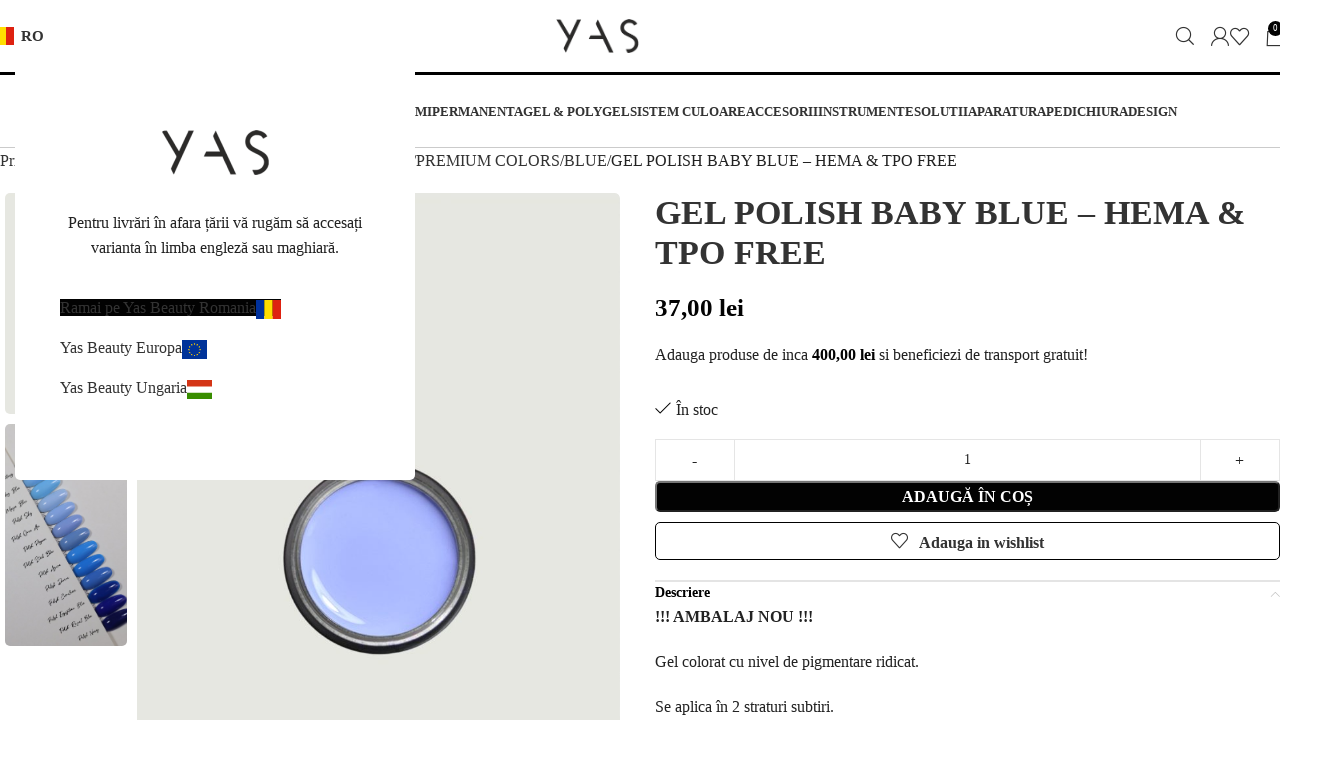

--- FILE ---
content_type: text/html; charset=UTF-8
request_url: https://yasbeauty.ro/produs/gel-polish-baby-blue/
body_size: 27099
content:
<!DOCTYPE html>
<html lang="ro-RO">
<head>
	<meta charset="UTF-8">
	<link rel="profile" href="https://gmpg.org/xfn/11">
	<link rel="pingback" href="https://yasbeauty.ro/xmlrpc.php">

    <meta name="facebook-domain-verification" content="nlgnknqno71b7u3vt2e67kzsxdupir" />

	<title>GEL POLISH BABY BLUE &#x2d; HEMA &amp; TPO FREE &mdash; YAS BEAUTY Romania</title>
	<style>img:is([sizes="auto" i], [sizes^="auto," i]) { contain-intrinsic-size: 3000px 1500px }</style>
	
<!-- Google Tag Manager for WordPress by gtm4wp.com -->
<script data-cfasync="false" data-pagespeed-no-defer>
	var gtm4wp_datalayer_name = "dataLayer";
	var dataLayer = dataLayer || [];
	const gtm4wp_use_sku_instead = false;
	const gtm4wp_currency = 'RON';
	const gtm4wp_product_per_impression = 10;
	const gtm4wp_clear_ecommerce = true;
</script>
<!-- End Google Tag Manager for WordPress by gtm4wp.com -->
<!-- The SEO Framework by Sybre Waaijer -->
<meta name="robots" content="max-snippet:-1,max-image-preview:large,max-video-preview:-1" />
<link rel="canonical" href="https://yasbeauty.ro/produs/gel-polish-baby-blue/" />
<meta name="description" content="Gel colorat cu nivel de pigmentare ridicat. Se aplica în 2 straturi subtiri. Cantitate: 8 ml." />
<meta property="og:type" content="product" />
<meta property="og:locale" content="ro_RO" />
<meta property="og:site_name" content="YAS BEAUTY Romania" />
<meta property="og:title" content="GEL POLISH BABY BLUE &#x2d; HEMA &amp; TPO FREE" />
<meta property="og:description" content="Gel colorat cu nivel de pigmentare ridicat. Se aplica în 2 straturi subtiri. Cantitate: 8 ml." />
<meta property="og:url" content="https://yasbeauty.ro/produs/gel-polish-baby-blue/" />
<meta property="og:image" content="https://yasbeauty.ro/wp-content/uploads/2024/02/GPBB-gel-polish-baby-blue.jpg" />
<meta property="og:image:width" content="1601" />
<meta property="og:image:height" content="2400" />
<meta property="article:published_time" content="2024-02-12T13:59:28+00:00" />
<meta property="article:modified_time" content="2026-01-14T14:29:11+00:00" />
<meta name="twitter:card" content="summary_large_image" />
<meta name="twitter:title" content="GEL POLISH BABY BLUE &#x2d; HEMA &amp; TPO FREE" />
<meta name="twitter:description" content="Gel colorat cu nivel de pigmentare ridicat. Se aplica în 2 straturi subtiri. Cantitate: 8 ml." />
<meta name="twitter:image" content="https://yasbeauty.ro/wp-content/uploads/2024/02/GPBB-gel-polish-baby-blue.jpg" />
<script type="application/ld+json">{"@context":"https://schema.org","@graph":[{"@type":"WebSite","@id":"https://yasbeauty.ro/#/schema/WebSite","url":"https://yasbeauty.ro/","name":"YAS BEAUTY Romania","description":"Produse Profesionale Manichiura si Unghii","inLanguage":"ro-RO","potentialAction":{"@type":"SearchAction","target":{"@type":"EntryPoint","urlTemplate":"https://yasbeauty.ro/search/{search_term_string}/"},"query-input":"required name=search_term_string"},"publisher":{"@type":"Organization","@id":"https://yasbeauty.ro/#/schema/Organization","name":"YAS BEAUTY Romania","url":"https://yasbeauty.ro/","logo":{"@type":"ImageObject","url":"https://yasbeauty.ro/wp-content/uploads/2024/02/cropped-favicon.png","contentUrl":"https://yasbeauty.ro/wp-content/uploads/2024/02/cropped-favicon.png","width":512,"height":512,"contentSize":"12859"}}},{"@type":"WebPage","@id":"https://yasbeauty.ro/produs/gel-polish-baby-blue/","url":"https://yasbeauty.ro/produs/gel-polish-baby-blue/","name":"GEL POLISH BABY BLUE &#x2d; HEMA &amp; TPO FREE &mdash; YAS BEAUTY Romania","description":"Gel colorat cu nivel de pigmentare ridicat. Se aplica în 2 straturi subtiri. Cantitate: 8 ml.","inLanguage":"ro-RO","isPartOf":{"@id":"https://yasbeauty.ro/#/schema/WebSite"},"breadcrumb":{"@type":"BreadcrumbList","@id":"https://yasbeauty.ro/#/schema/BreadcrumbList","itemListElement":[{"@type":"ListItem","position":1,"item":"https://yasbeauty.ro/","name":"YAS BEAUTY Romania"},{"@type":"ListItem","position":2,"item":"https://yasbeauty.ro/produse/","name":"Magazin"},{"@type":"ListItem","position":3,"name":"GEL POLISH BABY BLUE &#x2d; HEMA &amp; TPO FREE"}]},"potentialAction":{"@type":"ReadAction","target":"https://yasbeauty.ro/produs/gel-polish-baby-blue/"},"datePublished":"2024-02-12T13:59:28+00:00","dateModified":"2026-01-14T14:29:11+00:00"}]}</script>
<!-- / The SEO Framework by Sybre Waaijer | 6.93ms meta | 3.88ms boot -->

<link rel="alternate" type="application/rss+xml" title="YAS BEAUTY Romania &raquo; Flux" href="https://yasbeauty.ro/feed/" />
<style id='safe-svg-svg-icon-style-inline-css' type='text/css'>
.safe-svg-cover{text-align:center}.safe-svg-cover .safe-svg-inside{display:inline-block;max-width:100%}.safe-svg-cover svg{height:100%;max-height:100%;max-width:100%;width:100%}

</style>
<link rel='stylesheet' id='wpa-css-css' href='https://yasbeauty.ro/wp-content/plugins/honeypot/includes/css/wpa.css?ver=2.2.10' type='text/css' media='all' />
<link rel='stylesheet' id='slicewp-style-css' href='https://yasbeauty.ro/wp-content/plugins/slicewp/assets/css/style-front-end.css?ver=1.1.32' type='text/css' media='all' />
<style id='woocommerce-inline-inline-css' type='text/css'>
.woocommerce form .form-row .required { visibility: visible; }
</style>
<link rel='stylesheet' id='wc-bis-css-css' href='https://yasbeauty.ro/wp-content/plugins/woocommerce-back-in-stock-notifications/assets/css/frontend/woocommerce.css?ver=3.2.1' type='text/css' media='all' />
<link rel='stylesheet' id='sib-front-css-css' href='https://yasbeauty.ro/wp-content/plugins/mailin/css/mailin-front.css?ver=6.7.2' type='text/css' media='all' />
<link rel='stylesheet' id='js_composer_front-css' href='https://yasbeauty.ro/wp-content/uploads/2024/03/js_composer-1710078852.css?ver=8.1.2' type='text/css' media='all' />
<link rel='stylesheet' id='woodmart-style-css' href='https://yasbeauty.ro/wp-content/themes/woodmart/css/parts/base.min.css?ver=8.1.2' type='text/css' media='all' />
<link rel='stylesheet' id='wd-helpers-wpb-elem-css' href='https://yasbeauty.ro/wp-content/themes/woodmart/css/parts/helpers-wpb-elem.min.css?ver=8.1.2' type='text/css' media='all' />
<link rel='stylesheet' id='wd-wpbakery-base-css' href='https://yasbeauty.ro/wp-content/themes/woodmart/css/parts/int-wpb-base.min.css?ver=8.1.2' type='text/css' media='all' />
<link rel='stylesheet' id='wd-wpbakery-base-deprecated-css' href='https://yasbeauty.ro/wp-content/themes/woodmart/css/parts/int-wpb-base-deprecated.min.css?ver=8.1.2' type='text/css' media='all' />
<link rel='stylesheet' id='wd-woocommerce-base-css' href='https://yasbeauty.ro/wp-content/themes/woodmart/css/parts/woocommerce-base.min.css?ver=8.1.2' type='text/css' media='all' />
<link rel='stylesheet' id='wd-mod-star-rating-css' href='https://yasbeauty.ro/wp-content/themes/woodmart/css/parts/mod-star-rating.min.css?ver=8.1.2' type='text/css' media='all' />
<link rel='stylesheet' id='wd-woocommerce-block-notices-css' href='https://yasbeauty.ro/wp-content/themes/woodmart/css/parts/woo-mod-block-notices.min.css?ver=8.1.2' type='text/css' media='all' />
<link rel='stylesheet' id='wd-woo-mod-quantity-css' href='https://yasbeauty.ro/wp-content/themes/woodmart/css/parts/woo-mod-quantity.min.css?ver=8.1.2' type='text/css' media='all' />
<link rel='stylesheet' id='wd-woo-opt-free-progress-bar-css' href='https://yasbeauty.ro/wp-content/themes/woodmart/css/parts/woo-opt-free-progress-bar.min.css?ver=8.1.2' type='text/css' media='all' />
<link rel='stylesheet' id='wd-woo-mod-progress-bar-css' href='https://yasbeauty.ro/wp-content/themes/woodmart/css/parts/woo-mod-progress-bar.min.css?ver=8.1.2' type='text/css' media='all' />
<link rel='stylesheet' id='wd-woo-single-prod-el-base-css' href='https://yasbeauty.ro/wp-content/themes/woodmart/css/parts/woo-single-prod-el-base.min.css?ver=8.1.2' type='text/css' media='all' />
<link rel='stylesheet' id='wd-woo-mod-stock-status-css' href='https://yasbeauty.ro/wp-content/themes/woodmart/css/parts/woo-mod-stock-status.min.css?ver=8.1.2' type='text/css' media='all' />
<link rel='stylesheet' id='wd-woo-mod-shop-attributes-css' href='https://yasbeauty.ro/wp-content/themes/woodmart/css/parts/woo-mod-shop-attributes.min.css?ver=8.1.2' type='text/css' media='all' />
<link rel='stylesheet' id='child-style-css' href='https://yasbeauty.ro/wp-content/themes/woodmart-child/style.css?ver=8.1.2' type='text/css' media='all' />
<link rel='stylesheet' id='wd-header-base-css' href='https://yasbeauty.ro/wp-content/themes/woodmart/css/parts/header-base.min.css?ver=8.1.2' type='text/css' media='all' />
<link rel='stylesheet' id='wd-mod-tools-css' href='https://yasbeauty.ro/wp-content/themes/woodmart/css/parts/mod-tools.min.css?ver=8.1.2' type='text/css' media='all' />
<link rel='stylesheet' id='wd-header-elements-base-css' href='https://yasbeauty.ro/wp-content/themes/woodmart/css/parts/header-el-base.min.css?ver=8.1.2' type='text/css' media='all' />
<link rel='stylesheet' id='wd-social-icons-css' href='https://yasbeauty.ro/wp-content/themes/woodmart/css/parts/el-social-icons.min.css?ver=8.1.2' type='text/css' media='all' />
<link rel='stylesheet' id='wd-header-search-css' href='https://yasbeauty.ro/wp-content/themes/woodmart/css/parts/header-el-search.min.css?ver=8.1.2' type='text/css' media='all' />
<link rel='stylesheet' id='wd-header-my-account-dropdown-css' href='https://yasbeauty.ro/wp-content/themes/woodmart/css/parts/header-el-my-account-dropdown.min.css?ver=8.1.2' type='text/css' media='all' />
<link rel='stylesheet' id='wd-woo-mod-login-form-css' href='https://yasbeauty.ro/wp-content/themes/woodmart/css/parts/woo-mod-login-form.min.css?ver=8.1.2' type='text/css' media='all' />
<link rel='stylesheet' id='wd-header-my-account-css' href='https://yasbeauty.ro/wp-content/themes/woodmart/css/parts/header-el-my-account.min.css?ver=8.1.2' type='text/css' media='all' />
<link rel='stylesheet' id='wd-header-cart-css' href='https://yasbeauty.ro/wp-content/themes/woodmart/css/parts/header-el-cart.min.css?ver=8.1.2' type='text/css' media='all' />
<link rel='stylesheet' id='wd-widget-shopping-cart-css' href='https://yasbeauty.ro/wp-content/themes/woodmart/css/parts/woo-widget-shopping-cart.min.css?ver=8.1.2' type='text/css' media='all' />
<link rel='stylesheet' id='wd-widget-product-list-css' href='https://yasbeauty.ro/wp-content/themes/woodmart/css/parts/woo-widget-product-list.min.css?ver=8.1.2' type='text/css' media='all' />
<link rel='stylesheet' id='wd-header-mobile-nav-dropdown-css' href='https://yasbeauty.ro/wp-content/themes/woodmart/css/parts/header-el-mobile-nav-dropdown.min.css?ver=8.1.2' type='text/css' media='all' />
<link rel='stylesheet' id='wd-woo-single-prod-predefined-css' href='https://yasbeauty.ro/wp-content/themes/woodmart/css/parts/woo-single-prod-predefined.min.css?ver=8.1.2' type='text/css' media='all' />
<link rel='stylesheet' id='wd-woo-single-prod-and-quick-view-predefined-css' href='https://yasbeauty.ro/wp-content/themes/woodmart/css/parts/woo-single-prod-and-quick-view-predefined.min.css?ver=8.1.2' type='text/css' media='all' />
<link rel='stylesheet' id='wd-woo-single-prod-el-tabs-predefined-css' href='https://yasbeauty.ro/wp-content/themes/woodmart/css/parts/woo-single-prod-el-tabs-predefined.min.css?ver=8.1.2' type='text/css' media='all' />
<link rel='stylesheet' id='wd-photoswipe-css' href='https://yasbeauty.ro/wp-content/themes/woodmart/css/parts/lib-photoswipe.min.css?ver=8.1.2' type='text/css' media='all' />
<link rel='stylesheet' id='wd-woo-single-prod-el-gallery-css' href='https://yasbeauty.ro/wp-content/themes/woodmart/css/parts/woo-single-prod-el-gallery.min.css?ver=8.1.2' type='text/css' media='all' />
<link rel='stylesheet' id='wd-woo-single-prod-el-gallery-opt-thumb-left-desktop-css' href='https://yasbeauty.ro/wp-content/themes/woodmart/css/parts/woo-single-prod-el-gallery-opt-thumb-left-desktop.min.css?ver=8.1.2' type='text/css' media='all' />
<link rel='stylesheet' id='wd-swiper-css' href='https://yasbeauty.ro/wp-content/themes/woodmart/css/parts/lib-swiper.min.css?ver=8.1.2' type='text/css' media='all' />
<link rel='stylesheet' id='wd-swiper-arrows-css' href='https://yasbeauty.ro/wp-content/themes/woodmart/css/parts/lib-swiper-arrows.min.css?ver=8.1.2' type='text/css' media='all' />
<link rel='stylesheet' id='wd-accordion-css' href='https://yasbeauty.ro/wp-content/themes/woodmart/css/parts/el-accordion.min.css?ver=8.1.2' type='text/css' media='all' />
<link rel='stylesheet' id='wd-accordion-elem-wpb-css' href='https://yasbeauty.ro/wp-content/themes/woodmart/css/parts/el-accordion-wpb-elem.min.css?ver=8.1.2' type='text/css' media='all' />
<link rel='stylesheet' id='wd-woo-opt-stretch-cont-css' href='https://yasbeauty.ro/wp-content/themes/woodmart/css/parts/woo-opt-stretch-cont.min.css?ver=8.1.2' type='text/css' media='all' />
<link rel='stylesheet' id='wd-product-loop-css' href='https://yasbeauty.ro/wp-content/themes/woodmart/css/parts/woo-product-loop.min.css?ver=8.1.2' type='text/css' media='all' />
<link rel='stylesheet' id='wd-product-loop-fw-button-css' href='https://yasbeauty.ro/wp-content/themes/woodmart/css/parts/woo-prod-loop-fw-button.min.css?ver=8.1.2' type='text/css' media='all' />
<link rel='stylesheet' id='wd-woo-mod-add-btn-replace-css' href='https://yasbeauty.ro/wp-content/themes/woodmart/css/parts/woo-mod-add-btn-replace.min.css?ver=8.1.2' type='text/css' media='all' />
<link rel='stylesheet' id='wd-mod-more-description-css' href='https://yasbeauty.ro/wp-content/themes/woodmart/css/parts/mod-more-description.min.css?ver=8.1.2' type='text/css' media='all' />
<link rel='stylesheet' id='wd-footer-base-css' href='https://yasbeauty.ro/wp-content/themes/woodmart/css/parts/footer-base.min.css?ver=8.1.2' type='text/css' media='all' />
<link rel='stylesheet' id='wd-widget-nav-css' href='https://yasbeauty.ro/wp-content/themes/woodmart/css/parts/widget-nav.min.css?ver=8.1.2' type='text/css' media='all' />
<link rel='stylesheet' id='wd-wd-search-results-css' href='https://yasbeauty.ro/wp-content/themes/woodmart/css/parts/wd-search-results.min.css?ver=8.1.2' type='text/css' media='all' />
<link rel='stylesheet' id='wd-header-search-fullscreen-css' href='https://yasbeauty.ro/wp-content/themes/woodmart/css/parts/header-el-search-fullscreen-general.min.css?ver=8.1.2' type='text/css' media='all' />
<link rel='stylesheet' id='wd-header-search-fullscreen-1-css' href='https://yasbeauty.ro/wp-content/themes/woodmart/css/parts/header-el-search-fullscreen-1.min.css?ver=8.1.2' type='text/css' media='all' />
<link rel='stylesheet' id='wd-wd-search-form-css' href='https://yasbeauty.ro/wp-content/themes/woodmart/css/parts/wd-search-form.min.css?ver=8.1.2' type='text/css' media='all' />
<link rel='stylesheet' id='wd-header-banner-css' href='https://yasbeauty.ro/wp-content/themes/woodmart/css/parts/opt-header-banner.min.css?ver=8.1.2' type='text/css' media='all' />
<link rel='stylesheet' id='wd-mfp-popup-css' href='https://yasbeauty.ro/wp-content/themes/woodmart/css/parts/lib-magnific-popup.min.css?ver=8.1.2' type='text/css' media='all' />
<link rel='stylesheet' id='wd-button-css' href='https://yasbeauty.ro/wp-content/themes/woodmart/css/parts/el-button.min.css?ver=8.1.2' type='text/css' media='all' />
<link rel='stylesheet' id='xts-style-header_886635-css' href='https://yasbeauty.ro/wp-content/uploads/2025/06/xts-header_886635-1750269325.css?ver=8.1.2' type='text/css' media='all' />
<script type="text/javascript" src="https://yasbeauty.ro/wp-includes/js/jquery/jquery.min.js?ver=3.7.1" id="jquery-core-js"></script>
<script type="text/javascript" src="https://yasbeauty.ro/wp-includes/js/jquery/jquery-migrate.min.js?ver=3.4.1" id="jquery-migrate-js"></script>
<script type="text/javascript" id="smartbill-woocommerce-js-extra">
/* <![CDATA[ */
var smartbill_billing = {"billing":"","loc_checks":""};
/* ]]> */
</script>
<script type="text/javascript" src="https://yasbeauty.ro/wp-content/plugins/smartbill-facturare-si-gestiune/public/js/smartbill-woocommerce-public.js?ver=1.0.0" id="smartbill-woocommerce-js"></script>
<script type="text/javascript" src="https://yasbeauty.ro/wp-content/plugins/woocommerce/assets/js/jquery-blockui/jquery.blockUI.min.js?ver=2.7.0-wc.9.8.3" id="jquery-blockui-js" data-wp-strategy="defer"></script>
<script type="text/javascript" id="wc-add-to-cart-js-extra">
/* <![CDATA[ */
var wc_add_to_cart_params = {"ajax_url":"\/wp-admin\/admin-ajax.php","wc_ajax_url":"\/?wc-ajax=%%endpoint%%","i18n_view_cart":"Vezi co\u0219ul","cart_url":"https:\/\/yasbeauty.ro\/cos\/","is_cart":"","cart_redirect_after_add":"no"};
/* ]]> */
</script>
<script type="text/javascript" src="https://yasbeauty.ro/wp-content/plugins/woocommerce/assets/js/frontend/add-to-cart.min.js?ver=9.8.3" id="wc-add-to-cart-js" data-wp-strategy="defer"></script>
<script type="text/javascript" id="wc-single-product-js-extra">
/* <![CDATA[ */
var wc_single_product_params = {"i18n_required_rating_text":"Te rog selecteaz\u0103 o evaluare","i18n_rating_options":["Una din 5 stele","2 din 5 stele","3 din 5 stele","4 din 5 stele","5 din 5 stele"],"i18n_product_gallery_trigger_text":"Vezi galeria cu imagini pe ecran \u00eentreg","review_rating_required":"yes","flexslider":{"rtl":false,"animation":"slide","smoothHeight":true,"directionNav":false,"controlNav":"thumbnails","slideshow":false,"animationSpeed":500,"animationLoop":false,"allowOneSlide":false},"zoom_enabled":"","zoom_options":[],"photoswipe_enabled":"","photoswipe_options":{"shareEl":false,"closeOnScroll":false,"history":false,"hideAnimationDuration":0,"showAnimationDuration":0},"flexslider_enabled":""};
/* ]]> */
</script>
<script type="text/javascript" src="https://yasbeauty.ro/wp-content/plugins/woocommerce/assets/js/frontend/single-product.min.js?ver=9.8.3" id="wc-single-product-js" defer="defer" data-wp-strategy="defer"></script>
<script type="text/javascript" src="https://yasbeauty.ro/wp-content/plugins/woocommerce/assets/js/js-cookie/js.cookie.min.js?ver=2.1.4-wc.9.8.3" id="js-cookie-js" defer="defer" data-wp-strategy="defer"></script>
<script type="text/javascript" id="woocommerce-js-extra">
/* <![CDATA[ */
var woocommerce_params = {"ajax_url":"\/wp-admin\/admin-ajax.php","wc_ajax_url":"\/?wc-ajax=%%endpoint%%","i18n_password_show":"Arat\u0103 parola","i18n_password_hide":"Ascunde parola"};
/* ]]> */
</script>
<script type="text/javascript" src="https://yasbeauty.ro/wp-content/plugins/woocommerce/assets/js/frontend/woocommerce.min.js?ver=9.8.3" id="woocommerce-js" defer="defer" data-wp-strategy="defer"></script>
<script type="text/javascript" id="slicewp-script-tracking-js-before">
/* <![CDATA[ */
var slicewp_ajaxurl = "https:\/\/yasbeauty.ro\/wp-admin\/admin-ajax.php";
var slicewp = {"ajaxurl":"https:\/\/yasbeauty.ro\/wp-admin\/admin-ajax.php","cookie_duration":30,"affiliate_credit":"first","affiliate_keyword":"afiliat","predefined_date_ranges":{"past_7_days":"Past 7 days","past_30_days":"Past 30 days","week_to_date":"Week to date","month_to_date":"Month to date","year_to_date":"Year to date","last_week":"Last week","last_month":"Last month","last_year":"Last year"},"settings":{"active_currency":"RON","currency_symbol_position":"after","currency_thousands_separator":".","currency_decimal_separator":","}};
/* ]]> */
</script>
<script type="text/javascript" src="https://yasbeauty.ro/wp-content/plugins/slicewp/assets/js/script-trk.js?ver=1.1.32" id="slicewp-script-tracking-js"></script>
<script type="text/javascript" src="https://yasbeauty.ro/wp-content/plugins/js_composer/assets/js/vendors/woocommerce-add-to-cart.js?ver=8.4.1" id="vc_woocommerce-add-to-cart-js-js"></script>
<script type="text/javascript" src="https://yasbeauty.ro/wp-content/themes/woodmart/js/libs/device.min.js?ver=8.1.2" id="wd-device-library-js"></script>
<script type="text/javascript" src="https://yasbeauty.ro/wp-content/themes/woodmart/js/scripts/global/scrollBar.min.js?ver=8.1.2" id="wd-scrollbar-js"></script>
<script type="text/javascript" id="sib-front-js-js-extra">
/* <![CDATA[ */
var sibErrMsg = {"invalidMail":"Please fill out valid email address","requiredField":"Please fill out required fields","invalidDateFormat":"Please fill out valid date format","invalidSMSFormat":"Please fill out valid phone number"};
var ajax_sib_front_object = {"ajax_url":"https:\/\/yasbeauty.ro\/wp-admin\/admin-ajax.php","ajax_nonce":"bff6c3d27d","flag_url":"https:\/\/yasbeauty.ro\/wp-content\/plugins\/mailin\/img\/flags\/"};
/* ]]> */
</script>
<script type="text/javascript" src="https://yasbeauty.ro/wp-content/plugins/mailin/js/mailin-front.js?ver=1746548414" id="sib-front-js-js"></script>
<script></script><link rel="https://api.w.org/" href="https://yasbeauty.ro/wp-json/" /><link rel="alternate" title="JSON" type="application/json" href="https://yasbeauty.ro/wp-json/wp/v2/product/611" /><link rel="EditURI" type="application/rsd+xml" title="RSD" href="https://yasbeauty.ro/xmlrpc.php?rsd" />
<link rel="alternate" title="oEmbed (JSON)" type="application/json+oembed" href="https://yasbeauty.ro/wp-json/oembed/1.0/embed?url=https%3A%2F%2Fyasbeauty.ro%2Fprodus%2Fgel-polish-baby-blue%2F" />
<link rel="alternate" title="oEmbed (XML)" type="text/xml+oembed" href="https://yasbeauty.ro/wp-json/oembed/1.0/embed?url=https%3A%2F%2Fyasbeauty.ro%2Fprodus%2Fgel-polish-baby-blue%2F&#038;format=xml" />
    <style type="text/css">
        #showLockerDetails{
            font-size: 13px; 
            font-weight: bold;
            line-height: 22px;
        }
        .shipping-pickup-store td .title {
            float: left;
            line-height: 30px;
        }
        .shipping-pickup-store td span.text {
            float: right;
        }
        .shipping-pickup-store td span.description {
            clear: both;
        }
        .shipping-pickup-store td > span:not([class*="select"]) {
            display: block;
            font-size: 11px;
            font-weight: normal;
            line-height: 1.3;
            margin-bottom: 0;
            padding: 6px 0;
            text-align: justify;
        }

        [aria-labelledby="select2-shipping-pickup-store-select-container"]{
            height: 100% !important;
        }
        #locker_name, #locker_address{
            width:100%;
            border:0;
            pointer-events: none;
            resize: none;
        }
        #select2-shipping-pickup-store-select-container{
            word-wrap: break-word !important;
            text-overflow: inherit !important;
            white-space: normal !important;
        }

        #select2-shipping-pickup-store-select-results{
            max-height: 250px;
            overflow-y: auto;
            font-size: 12px;
        }

    </style>
    
<!-- Google Tag Manager for WordPress by gtm4wp.com -->
<!-- GTM Container placement set to automatic -->
<script data-cfasync="false" data-pagespeed-no-defer type="text/javascript">
	var dataLayer_content = {"pagePostType":"product","pagePostType2":"single-product","pagePostAuthor":"YAS BEAUTY","customerTotalOrders":0,"customerTotalOrderValue":0,"customerFirstName":"","customerLastName":"","customerBillingFirstName":"","customerBillingLastName":"","customerBillingCompany":"","customerBillingAddress1":"","customerBillingAddress2":"","customerBillingCity":"","customerBillingState":"","customerBillingPostcode":"","customerBillingCountry":"","customerBillingEmail":"","customerBillingEmailHash":"","customerBillingPhone":"","customerShippingFirstName":"","customerShippingLastName":"","customerShippingCompany":"","customerShippingAddress1":"","customerShippingAddress2":"","customerShippingCity":"","customerShippingState":"","customerShippingPostcode":"","customerShippingCountry":"","productRatingCounts":[],"productAverageRating":0,"productReviewCount":0,"productType":"simple","productIsVariable":0};
	dataLayer.push( dataLayer_content );
</script>
<script data-cfasync="false">
(function(w,d,s,l,i){w[l]=w[l]||[];w[l].push({'gtm.start':
new Date().getTime(),event:'gtm.js'});var f=d.getElementsByTagName(s)[0],
j=d.createElement(s),dl=l!='dataLayer'?'&l='+l:'';j.async=true;j.src=
'//www.googletagmanager.com/gtm.js?id='+i+dl;f.parentNode.insertBefore(j,f);
})(window,document,'script','dataLayer','GTM-5L7KZD3W');
</script>
<!-- End Google Tag Manager for WordPress by gtm4wp.com -->					<meta name="viewport" content="width=device-width, initial-scale=1">
											<link rel="preload" as="font" href="https://yasbeauty.ro/wp-content/themes/woodmart/fonts/woodmart-font-1-300.woff2?v=8.1.2" type="font/woff2" crossorigin>
						<noscript><style>.woocommerce-product-gallery{ opacity: 1 !important; }</style></noscript>
	<meta name="generator" content="Powered by WPBakery Page Builder - drag and drop page builder for WordPress."/>
<link rel="icon" href="https://yasbeauty.ro/wp-content/uploads/2024/02/cropped-favicon-32x32.png" sizes="32x32" />
<link rel="icon" href="https://yasbeauty.ro/wp-content/uploads/2024/02/cropped-favicon-192x192.png" sizes="192x192" />
<link rel="apple-touch-icon" href="https://yasbeauty.ro/wp-content/uploads/2024/02/cropped-favicon-180x180.png" />
<meta name="msapplication-TileImage" content="https://yasbeauty.ro/wp-content/uploads/2024/02/cropped-favicon-270x270.png" />
<style>
		
		</style><noscript><style> .wpb_animate_when_almost_visible { opacity: 1; }</style></noscript>			<style id="wd-style-theme_settings_default-css" data-type="wd-style-theme_settings_default">
				@font-face {
	font-weight: normal;
	font-style: normal;
	font-family: "woodmart-font";
	src: url("//yasbeauty.ro/wp-content/themes/woodmart/fonts/woodmart-font-1-300.woff2?v=8.1.2") format("woff2");
}

:root {
	--wd-header-banner-h: 32px;
	--wd-text-font: Georgia, serif;
	--wd-text-font-weight: 400;
	--wd-text-color: #222222;
	--wd-text-font-size: 16px;
	--wd-title-font: Georgia, serif;
	--wd-title-font-weight: 600;
	--wd-title-color: rgb(0,0,0);
	--wd-entities-title-font: Georgia, serif;
	--wd-entities-title-font-weight: 600;
	--wd-entities-title-color: #333333;
	--wd-entities-title-color-hover: rgb(51 51 51 / 65%);
	--wd-alternative-font: Georgia, serif;
	--wd-widget-title-font: Georgia, serif;
	--wd-widget-title-font-weight: 600;
	--wd-widget-title-transform: uppercase;
	--wd-widget-title-color: #333;
	--wd-widget-title-font-size: 16px;
	--wd-header-el-font: Georgia, serif;
	--wd-header-el-font-weight: 600;
	--wd-header-el-transform: capitalize;
	--wd-header-el-font-size: 15px;
	--wd-primary-color: rgb(2,2,2);
	--wd-alternative-color: rgb(27,100,168);
	--wd-link-color: #333333;
	--wd-link-color-hover: #242424;
	--btn-default-bgcolor: #f7f7f7;
	--btn-default-bgcolor-hover: #efefef;
	--btn-accented-bgcolor: rgb(2,2,2);
	--btn-accented-bgcolor-hover: rgb(0,0,0);
	--wd-form-brd-width: 1px;
	--notices-success-bg: #459647;
	--notices-success-color: #fff;
	--notices-warning-bg: rgb(2,2,2);
	--notices-warning-color: #fff;
}
.wd-popup.wd-age-verify {
	--wd-popup-width: 500px;
}
.wd-popup.wd-promo-popup {
	background-color: rgb(255,255,255);
	background-image: none;
	background-repeat: no-repeat;
	background-size: cover;
	background-position: center center;
	--wd-popup-width: 400px;
}
.header-banner {
	background-color: rgb(2,2,2);
	background-image: none;
}
.woodmart-woocommerce-layered-nav .wd-scroll-content {
	max-height: 223px;
}
.wd-page-title {
	background-color: rgb(235,236,230);
	background-image: none;
	background-size: cover;
	background-position: center center;
}
html .page-title > .container > .title, html .page-title .wd-title-wrapp > .title {
	font-size: 28px;
}
html .wd-nav.wd-nav-main > li > a {
	font-size: 13px;
}
.product-labels .product-label.onsale {
	background-color: rgb(2,2,2);
	color: rgb(255,255,255);
}
.product-labels .product-label.new {
	background-color: rgb(2,2,2);
	color: rgb(255,255,255);
}
.product-labels .product-label.featured {
	background-color: rgb(2,2,2);
	color: rgb(255,255,255);
}
.product-labels .product-label.out-of-stock {
	background-color: rgb(2,2,2);
	color: rgb(255,255,255);
}
.wd-popup.popup-quick-view {
	--wd-popup-width: 920px;
}

@media (max-width: 1024px) {
	:root {
		--wd-header-banner-h: 32px;
	}

}
:root{
--wd-container-w: 1440px;
--wd-form-brd-radius: 5px;
--btn-default-color: #333;
--btn-default-color-hover: #333;
--btn-accented-color: #fff;
--btn-accented-color-hover: #fff;
--btn-default-brd-radius: 5px;
--btn-default-box-shadow: none;
--btn-default-box-shadow-hover: none;
--btn-accented-brd-radius: 5px;
--btn-accented-box-shadow: none;
--btn-accented-box-shadow-hover: none;
--wd-brd-radius: 5px;
}

@media (min-width: 1440px) {
[data-vc-full-width]:not([data-vc-stretch-content]),
:is(.vc_section, .vc_row).wd-section-stretch {
padding-left: calc((100vw - 1440px - var(--wd-sticky-nav-w) - var(--wd-scroll-w)) / 2);
padding-right: calc((100vw - 1440px - var(--wd-sticky-nav-w) - var(--wd-scroll-w)) / 2);
}
}

rs-slides :is([data-type=text],[data-type=button]) {
font-family: Georgia, serif !important;
}
rs-slides :is(h1,h2,h3,h4,h5,h6)[data-type=text] {
font-family: Georgia, serif !important;
}

			</style>
			</head>

<body class="product-template-default single single-product postid-611 theme-woodmart woocommerce woocommerce-page woocommerce-no-js wrapper-custom  categories-accordion-on header-banner-display header-banner-enabled woodmart-ajax-shop-on wpb-js-composer js-comp-ver-8.4.1 vc_responsive">
    
			<script type="text/javascript" id="wd-flicker-fix">// Flicker fix.</script>
<!-- GTM Container placement set to automatic -->
<!-- Google Tag Manager (noscript) -->
				<noscript><iframe src="https://www.googletagmanager.com/ns.html?id=GTM-5L7KZD3W" height="0" width="0" style="display:none;visibility:hidden" aria-hidden="true"></iframe></noscript>
<!-- End Google Tag Manager (noscript) -->	
	
	<div class="website-wrapper">
									<header class="whb-header whb-header_886635 whb-scroll-slide whb-sticky-real">
					<div class="whb-main-header">
	
<div class="whb-row whb-top-bar whb-not-sticky-row whb-with-bg whb-without-border whb-color-light whb-hidden-desktop whb-hidden-mobile whb-flex-flex-middle">
	<div class="container">
		<div class="whb-flex-row whb-top-bar-inner">
			<div class="whb-column whb-col-left whb-column5 whb-visible-lg whb-empty-column">
	</div>
<div class="whb-column whb-col-center whb-column6 whb-visible-lg whb-empty-column">
	</div>
<div class="whb-column whb-col-right whb-column7 whb-visible-lg whb-empty-column">
	</div>
<div class="whb-column whb-col-mobile whb-column_mobile1 whb-hidden-lg">
				<div id="" class=" wd-social-icons  wd-style-default social-share wd-shape-circle  whb-ifj45ut4usw778fsl6fq color-scheme-light text-center">
				
				
									<a rel="noopener noreferrer nofollow" href="https://www.facebook.com/sharer/sharer.php?u=https://yasbeauty.ro/produs/gel-polish-baby-blue/" target="_blank" class=" wd-social-icon social-facebook" aria-label="Facebook social link">
						<span class="wd-icon"></span>
											</a>
				
									<a rel="noopener noreferrer nofollow" href="https://x.com/share?url=https://yasbeauty.ro/produs/gel-polish-baby-blue/" target="_blank" class=" wd-social-icon social-twitter" aria-label="X social link">
						<span class="wd-icon"></span>
											</a>
				
				
				
				
				
				
									<a rel="noopener noreferrer nofollow" href="https://pinterest.com/pin/create/button/?url=https://yasbeauty.ro/produs/gel-polish-baby-blue/&media=https://yasbeauty.ro/wp-content/uploads/2024/02/GPBB-gel-polish-baby-blue.jpg&description=GEL+POLISH+BABY+BLUE+%26%238211%3B+HEMA+%26amp%3B+TPO+FREE" target="_blank" class=" wd-social-icon social-pinterest" aria-label="Pinterest social link">
						<span class="wd-icon"></span>
											</a>
				
				
									<a rel="noopener noreferrer nofollow" href="https://www.linkedin.com/shareArticle?mini=true&url=https://yasbeauty.ro/produs/gel-polish-baby-blue/" target="_blank" class=" wd-social-icon social-linkedin" aria-label="Linkedin social link">
						<span class="wd-icon"></span>
											</a>
				
				
				
				
				
				
				
				
				
				
				
				
				
				
				
				
									<a rel="noopener noreferrer nofollow" href="https://telegram.me/share/url?url=https://yasbeauty.ro/produs/gel-polish-baby-blue/" target="_blank" class=" wd-social-icon social-tg" aria-label="Telegram social link">
						<span class="wd-icon"></span>
											</a>
				
				
			</div>

		</div>
		</div>
	</div>
</div>

<div class="whb-row whb-general-header whb-sticky-row whb-without-bg whb-border-fullwidth whb-color-dark whb-flex-equal-sides">
	<div class="container">
		<div class="whb-flex-row whb-general-header-inner">
			<div class="whb-column whb-col-left whb-column8 whb-visible-lg">
	
<div class="wd-header-nav wd-header-secondary-nav  wd-inline" role="navigation" aria-label="Secondary navigation">
	<ul id="menu-meniu-limbi" class="menu wd-nav wd-nav-secondary wd-style-default wd-gap-m"><li id="menu-item-1568" class="menu-item menu-item-type-custom menu-item-object-custom menu-item-home menu-item-has-children menu-item-1568 item-level-0 menu-simple-dropdown wd-event-click" ><a href="https://yasbeauty.ro" class="woodmart-nav-link"><img  src="https://yasbeauty.ro/wp-content/uploads/2024/02/flag-ro.svg" title="flag-ro" class="wd-nav-img" width="18" height="18"><span class="nav-link-text">RO</span></a><div class="color-scheme-dark wd-design-default wd-dropdown-menu wd-dropdown"><div class="container wd-entry-content">
<ul class="wd-sub-menu color-scheme-dark">
	<li id="menu-item-1569" class="menu-item menu-item-type-custom menu-item-object-custom menu-item-home menu-item-1569 item-level-1 wd-event-hover" ><a href="https://yasbeauty.ro" class="woodmart-nav-link"><img  src="https://yasbeauty.ro/wp-content/uploads/2024/02/flag-ro.svg" title="flag-ro" class="wd-nav-img" width="18" height="18">Yas Beauty RO</a></li>
	<li id="menu-item-1571" class="menu-item menu-item-type-custom menu-item-object-custom menu-item-1571 item-level-1 wd-event-hover" ><a href="https://yasbeauty.com" class="woodmart-nav-link"><img  src="https://yasbeauty.ro/wp-content/uploads/2024/02/flag-eu.svg" title="flag-eu" class="wd-nav-img" width="18" height="18">Yas Beauty EU</a></li>
	<li id="menu-item-1570" class="menu-item menu-item-type-custom menu-item-object-custom menu-item-1570 item-level-1 wd-event-hover" ><a href="https://yasbeauty.hu" class="woodmart-nav-link"><img  src="https://yasbeauty.ro/wp-content/uploads/2024/02/flag-hu.svg" title="flag-hu" class="wd-nav-img" width="18" height="18">Yas Beauty HU</a></li>
</ul>
</div>
</div>
</li>
</ul></div>
</div>
<div class="whb-column whb-col-center whb-column9 whb-visible-lg">
	<div class="site-logo whb-gs8bcnxektjsro21n657">
	<a href="https://yasbeauty.ro/" class="wd-logo wd-main-logo" rel="home" aria-label="Site logo">
		<img width="186" height="77" src="https://yasbeauty.ro/wp-content/uploads/2024/02/logo.png" class="attachment-full size-full" alt="logo yas beauty lab" style="max-width:84px;" decoding="async" srcset="https://yasbeauty.ro/wp-content/uploads/2024/02/logo.png 186w, https://yasbeauty.ro/wp-content/uploads/2024/02/logo-150x62.png 150w" sizes="(max-width: 186px) 100vw, 186px" />	</a>
	</div>
</div>
<div class="whb-column whb-col-right whb-column10 whb-visible-lg">
	<div class="wd-header-search wd-tools-element wd-design-1 wd-style-icon wd-display-full-screen whb-9x1ytaxq7aphtb3npidp" title="Search">
	<a href="#" rel="nofollow" aria-label="Search">
		
			<span class="wd-tools-icon">
							</span>

			<span class="wd-tools-text">
				Search			</span>

			</a>
	</div>

<div class="whb-space-element whb-cn1u5tsh4ch19u48ebjx " style="width:15px;"></div>
<div class="wd-header-my-account wd-tools-element wd-event-hover wd-design-1 wd-account-style-icon whb-vssfpylqqax9pvkfnxoz">
			<a href="https://yasbeauty.ro/contul-meu/" title="My account">
			
				<span class="wd-tools-icon">
									</span>
				<span class="wd-tools-text">
				Logare / Inregistrare			</span>

					</a>

		
					<div class="wd-dropdown wd-dropdown-register">
						<div class="login-dropdown-inner woocommerce">
							<span class="wd-heading"><span class="title">Autentificare</span><a class="create-account-link" href="https://yasbeauty.ro/contul-meu/?action=register">CREEAZA CONT</a></span>
										<form method="post" class="login woocommerce-form woocommerce-form-login
						" action="https://yasbeauty.ro/contul-meu/" 			>

				
				
				<p class="woocommerce-FormRow woocommerce-FormRow--wide form-row form-row-wide form-row-username">
					<label for="username">Nume utilizator sau adresă email&nbsp;<span class="required" aria-hidden="true">*</span><span class="screen-reader-text">Obligatoriu</span></label>
					<input type="text" class="woocommerce-Input woocommerce-Input--text input-text" name="username" id="username" value="" />				</p>
				<p class="woocommerce-FormRow woocommerce-FormRow--wide form-row form-row-wide form-row-password">
					<label for="password">Parola&nbsp;<span class="required" aria-hidden="true">*</span><span class="screen-reader-text">Obligatoriu</span></label>
					<input class="woocommerce-Input woocommerce-Input--text input-text" type="password" name="password" id="password" autocomplete="current-password" />
				</p>

				<input type="hidden" id="wpa_initiator" class="wpa_initiator" name="wpa_initiator" value="" />
				<p class="form-row">
					<input type="hidden" id="woocommerce-login-nonce" name="woocommerce-login-nonce" value="a90cb628c3" /><input type="hidden" name="_wp_http_referer" value="/produs/gel-polish-baby-blue/" />										<button type="submit" class="button woocommerce-button woocommerce-form-login__submit" name="login" value="Log in">Log in</button>
				</p>

				<p class="login-form-footer">
					<a href="https://yasbeauty.ro/contul-meu/lost-password/" class="woocommerce-LostPassword lost_password">Ai uitat parola?</a>
					<label class="woocommerce-form__label woocommerce-form__label-for-checkbox woocommerce-form-login__rememberme">
						<input class="woocommerce-form__input woocommerce-form__input-checkbox" name="rememberme" type="checkbox" value="forever" title="Tine-ma minte" aria-label="Tine-ma minte" /> <span>Tine-ma minte</span>
					</label>
				</p>

				
							</form>

		
						</div>
					</div>
					</div>

<div class="wd-header-wishlist wd-tools-element wd-style-icon wd-with-count wd-design-2 whb-a22wdkiy3r40yw2paskq" title="My Wishlist">
	<a href="https://yasbeauty.ro/wishlist/" title="Wishlist products">
		
			<span class="wd-tools-icon">
				
									<span class="wd-tools-count">
						0					</span>
							</span>

			<span class="wd-tools-text">
				Wishlist			</span>

			</a>
</div>

<div class="wd-header-cart wd-tools-element wd-design-5 wd-event-hover wd-style-icon whb-nedhm962r512y1xz9j06">
	<a href="https://yasbeauty.ro/cos/" title="Shopping cart">
		
			<span class="wd-tools-icon wd-icon-alt">
															<span class="wd-cart-number wd-tools-count">0 <span>items</span></span>
									</span>
			<span class="wd-tools-text">
				
										<span class="wd-cart-subtotal"><span class="woocommerce-Price-amount amount"><bdi>0,00&nbsp;<span class="woocommerce-Price-currencySymbol">lei</span></bdi></span></span>
					</span>

			</a>
			<div class="wd-dropdown wd-dropdown-cart">
			<div class="widget woocommerce widget_shopping_cart"><div class="widget_shopping_cart_content"></div></div>		</div>
	</div>
</div>
<div class="whb-column whb-mobile-left whb-column_mobile2 whb-hidden-lg">
	<div class="wd-tools-element wd-header-mobile-nav wd-style-icon wd-design-1 whb-g1k0m1tib7raxrwkm1t3">
	<a href="#" rel="nofollow" aria-label="Open mobile menu">
		
		<span class="wd-tools-icon">
					</span>

		<span class="wd-tools-text">Meniu</span>

			</a>
</div>
<div class="wd-header-nav wd-header-secondary-nav whb-xvyk3t4mkgpaw3l4l1mj text-left" role="navigation" aria-label="Secondary navigation">
	<ul id="menu-meniu-limbi-1" class="menu wd-nav wd-nav-secondary wd-style-default wd-gap-s"><li class="menu-item menu-item-type-custom menu-item-object-custom menu-item-home menu-item-has-children menu-item-1568 item-level-0 menu-simple-dropdown wd-event-click" ><a href="https://yasbeauty.ro" class="woodmart-nav-link"><img  src="https://yasbeauty.ro/wp-content/uploads/2024/02/flag-ro.svg" title="flag-ro" class="wd-nav-img" width="18" height="18"><span class="nav-link-text">RO</span></a><div class="color-scheme-dark wd-design-default wd-dropdown-menu wd-dropdown"><div class="container wd-entry-content">
<ul class="wd-sub-menu color-scheme-dark">
	<li class="menu-item menu-item-type-custom menu-item-object-custom menu-item-home menu-item-1569 item-level-1 wd-event-hover" ><a href="https://yasbeauty.ro" class="woodmart-nav-link"><img  src="https://yasbeauty.ro/wp-content/uploads/2024/02/flag-ro.svg" title="flag-ro" class="wd-nav-img" width="18" height="18">Yas Beauty RO</a></li>
	<li class="menu-item menu-item-type-custom menu-item-object-custom menu-item-1571 item-level-1 wd-event-hover" ><a href="https://yasbeauty.com" class="woodmart-nav-link"><img  src="https://yasbeauty.ro/wp-content/uploads/2024/02/flag-eu.svg" title="flag-eu" class="wd-nav-img" width="18" height="18">Yas Beauty EU</a></li>
	<li class="menu-item menu-item-type-custom menu-item-object-custom menu-item-1570 item-level-1 wd-event-hover" ><a href="https://yasbeauty.hu" class="woodmart-nav-link"><img  src="https://yasbeauty.ro/wp-content/uploads/2024/02/flag-hu.svg" title="flag-hu" class="wd-nav-img" width="18" height="18">Yas Beauty HU</a></li>
</ul>
</div>
</div>
</li>
</ul></div>
</div>
<div class="whb-column whb-mobile-center whb-column_mobile3 whb-hidden-lg">
	<div class="site-logo whb-lt7vdqgaccmapftzurvt">
	<a href="https://yasbeauty.ro/" class="wd-logo wd-main-logo" rel="home" aria-label="Site logo">
		<img width="186" height="77" src="https://yasbeauty.ro/wp-content/uploads/2024/02/logo.png" class="attachment-full size-full" alt="logo yas beauty lab" style="max-width:68px;" decoding="async" srcset="https://yasbeauty.ro/wp-content/uploads/2024/02/logo.png 186w, https://yasbeauty.ro/wp-content/uploads/2024/02/logo-150x62.png 150w" sizes="(max-width: 186px) 100vw, 186px" />	</a>
	</div>
</div>
<div class="whb-column whb-mobile-right whb-column_mobile4 whb-hidden-lg">
	
<div class="wd-header-search wd-tools-element wd-header-search-mobile wd-display-icon whb-f6xsdd0xrk6z49tbjs4a wd-style-icon wd-design-1">
	<a href="#" rel="nofollow noopener" aria-label="Search">
		
			<span class="wd-tools-icon">
							</span>

			<span class="wd-tools-text">
				Search			</span>

			</a>
</div>

<div class="wd-header-cart wd-tools-element wd-design-5 wd-style-icon whb-trk5sfmvib0ch1s1qbtc">
	<a href="https://yasbeauty.ro/cos/" title="Shopping cart">
		
			<span class="wd-tools-icon wd-icon-alt">
															<span class="wd-cart-number wd-tools-count">0 <span>items</span></span>
									</span>
			<span class="wd-tools-text">
				
										<span class="wd-cart-subtotal"><span class="woocommerce-Price-amount amount"><bdi>0,00&nbsp;<span class="woocommerce-Price-currencySymbol">lei</span></bdi></span></span>
					</span>

			</a>
	</div>
</div>
		</div>
	</div>
</div>

<div class="whb-row whb-header-bottom whb-sticky-row whb-without-bg whb-border-fullwidth whb-color-dark whb-hidden-mobile whb-flex-flex-middle">
	<div class="container">
		<div class="whb-flex-row whb-header-bottom-inner">
			<div class="whb-column whb-col-left whb-column11 whb-visible-lg whb-empty-column">
	</div>
<div class="whb-column whb-col-center whb-column12 whb-visible-lg">
	<div class="wd-header-nav wd-header-main-nav text-center wd-design-1 whb-6kgdkbvf12frej4dofvj" role="navigation" aria-label="Main navigation">
	<ul id="menu-meniu-principal" class="menu wd-nav wd-nav-main wd-style-default wd-gap-s"><li id="menu-item-43170" class="menu-item menu-item-type-taxonomy menu-item-object-product_cat menu-item-has-children menu-item-43170 item-level-0 menu-simple-dropdown wd-event-hover" ><a href="https://yasbeauty.ro/categorie-produs/yas-beauty-make-up/" class="woodmart-nav-link"><span class="nav-link-text">MAKE UP &amp; SKIN CARE</span></a><div class="color-scheme-dark wd-design-default wd-dropdown-menu wd-dropdown"><div class="container wd-entry-content">
<ul class="wd-sub-menu color-scheme-dark">
	<li id="menu-item-71242" class="menu-item menu-item-type-taxonomy menu-item-object-product_cat menu-item-71242 item-level-1 wd-event-hover" ><a href="https://yasbeauty.ro/categorie-produs/yas-beauty-make-up/christmas-gift/" class="woodmart-nav-link">BEAUTY SET</a></li>
	<li id="menu-item-53658" class="menu-item menu-item-type-taxonomy menu-item-object-product_cat menu-item-53658 item-level-1 wd-event-hover" ><a href="https://yasbeauty.ro/categorie-produs/yas-beauty-make-up/skin-care/" class="woodmart-nav-link">SKIN CARE</a></li>
	<li id="menu-item-53659" class="menu-item menu-item-type-taxonomy menu-item-object-product_cat menu-item-53659 item-level-1 wd-event-hover" ><a href="https://yasbeauty.ro/categorie-produs/yas-beauty-make-up/make-up/" class="woodmart-nav-link">MAKE UP</a></li>
	<li id="menu-item-57689" class="menu-item menu-item-type-taxonomy menu-item-object-product_cat menu-item-57689 item-level-1 wd-event-hover" ><a href="https://yasbeauty.ro/categorie-produs/yas-beauty-make-up/pensule-yas-beauty-make-up/" class="woodmart-nav-link">PENSULE MAKE UP</a></li>
</ul>
</div>
</div>
</li>
<li id="menu-item-30353" class="menu-item menu-item-type-post_type menu-item-object-page menu-item-30353 item-level-0 menu-simple-dropdown wd-event-hover" ><a href="https://yasbeauty.ro/sale/" class="woodmart-nav-link"><span class="nav-link-text">SALE</span></a></li>
<li id="menu-item-1448" class="menu-item menu-item-type-taxonomy menu-item-object-product_cat menu-item-has-children menu-item-1448 item-level-0 menu-simple-dropdown wd-event-hover" ><a href="https://yasbeauty.ro/categorie-produs/base-top/" class="woodmart-nav-link"><span class="nav-link-text">BASE &amp; TOP</span></a><div class="color-scheme-dark wd-design-default wd-dropdown-menu wd-dropdown"><div class="container wd-entry-content">
<ul class="wd-sub-menu color-scheme-dark">
	<li id="menu-item-1449" class="menu-item menu-item-type-taxonomy menu-item-object-product_cat menu-item-1449 item-level-1 wd-event-hover" ><a href="https://yasbeauty.ro/categorie-produs/base-top/base-gel/" class="woodmart-nav-link">BASE GEL</a></li>
	<li id="menu-item-1450" class="menu-item menu-item-type-taxonomy menu-item-object-product_cat menu-item-has-children menu-item-1450 item-level-1 wd-event-hover" ><a href="https://yasbeauty.ro/categorie-produs/base-top/top-gel/" class="woodmart-nav-link">TOP GEL</a>
	<ul class="sub-sub-menu wd-dropdown">
		<li id="menu-item-1451" class="menu-item menu-item-type-taxonomy menu-item-object-product_cat menu-item-1451 item-level-2 wd-event-hover" ><a href="https://yasbeauty.ro/categorie-produs/base-top/top-gel/classic-top/" class="woodmart-nav-link">CLASSIC TOP</a></li>
		<li id="menu-item-1452" class="menu-item menu-item-type-taxonomy menu-item-object-product_cat menu-item-1452 item-level-2 wd-event-hover" ><a href="https://yasbeauty.ro/categorie-produs/base-top/top-gel/color-top/" class="woodmart-nav-link">COLOR TOP</a></li>
		<li id="menu-item-31709" class="menu-item menu-item-type-taxonomy menu-item-object-product_cat menu-item-31709 item-level-2 wd-event-hover" ><a href="https://yasbeauty.ro/categorie-produs/base-top/top-gel/cat-eye-top/" class="woodmart-nav-link">CAT EYE TOP</a></li>
		<li id="menu-item-1453" class="menu-item menu-item-type-taxonomy menu-item-object-product_cat menu-item-1453 item-level-2 wd-event-hover" ><a href="https://yasbeauty.ro/categorie-produs/base-top/top-gel/special-top/" class="woodmart-nav-link">SPECIAL TOP</a></li>
		<li id="menu-item-1454" class="menu-item menu-item-type-taxonomy menu-item-object-product_cat menu-item-1454 item-level-2 wd-event-hover" ><a href="https://yasbeauty.ro/categorie-produs/base-top/top-gel/glass-top/" class="woodmart-nav-link">GLASS TOP</a></li>
	</ul>
</li>
</ul>
</div>
</div>
</li>
<li id="menu-item-1455" class="menu-item menu-item-type-taxonomy menu-item-object-product_cat menu-item-has-children menu-item-1455 item-level-0 menu-simple-dropdown wd-event-hover" ><a href="https://yasbeauty.ro/categorie-produs/baza-semipermanenta/" class="woodmart-nav-link"><span class="nav-link-text">BAZA SEMIPERMANENTA</span></a><div class="color-scheme-dark wd-design-default wd-dropdown-menu wd-dropdown"><div class="container wd-entry-content">
<ul class="wd-sub-menu color-scheme-dark">
	<li id="menu-item-1456" class="menu-item menu-item-type-taxonomy menu-item-object-product_cat menu-item-has-children menu-item-1456 item-level-1 wd-event-hover" ><a href="https://yasbeauty.ro/categorie-produs/baza-semipermanenta/rubber-base/" class="woodmart-nav-link">RUBBER BASE</a>
	<ul class="sub-sub-menu wd-dropdown">
		<li id="menu-item-49868" class="menu-item menu-item-type-taxonomy menu-item-object-product_cat menu-item-49868 item-level-2 wd-event-hover" ><a href="https://yasbeauty.ro/categorie-produs/baza-semipermanenta/rubber-base/pearl-base/" class="woodmart-nav-link">PEARL RUBBER BASE</a></li>
		<li id="menu-item-49413" class="menu-item menu-item-type-taxonomy menu-item-object-product_cat menu-item-49413 item-level-2 wd-event-hover" ><a href="https://yasbeauty.ro/categorie-produs/baza-semipermanenta/rubber-base/cover-rubber-base/" class="woodmart-nav-link">COVER RUBBER BASE</a></li>
		<li id="menu-item-1459" class="menu-item menu-item-type-taxonomy menu-item-object-product_cat menu-item-1459 item-level-2 wd-event-hover" ><a href="https://yasbeauty.ro/categorie-produs/baza-semipermanenta/rubber-base/pastel-rubber-base/" class="woodmart-nav-link">PASTEL RUBBER BASE</a></li>
		<li id="menu-item-1460" class="menu-item menu-item-type-taxonomy menu-item-object-product_cat menu-item-1460 item-level-2 wd-event-hover" ><a href="https://yasbeauty.ro/categorie-produs/baza-semipermanenta/rubber-base/color-rubber-base/" class="woodmart-nav-link">COLOR RUBBER BASE</a></li>
		<li id="menu-item-1461" class="menu-item menu-item-type-taxonomy menu-item-object-product_cat menu-item-1461 item-level-2 wd-event-hover" ><a href="https://yasbeauty.ro/categorie-produs/baza-semipermanenta/rubber-base/neon-rubber-base/" class="woodmart-nav-link">NEON RUBBER BASE</a></li>
		<li id="menu-item-1462" class="menu-item menu-item-type-taxonomy menu-item-object-product_cat menu-item-1462 item-level-2 wd-event-hover" ><a href="https://yasbeauty.ro/categorie-produs/baza-semipermanenta/rubber-base/glam-rubber-base/" class="woodmart-nav-link">GLAM RUBBER BASE</a></li>
		<li id="menu-item-1463" class="menu-item menu-item-type-taxonomy menu-item-object-product_cat menu-item-1463 item-level-2 wd-event-hover" ><a href="https://yasbeauty.ro/categorie-produs/baza-semipermanenta/rubber-base/rainbow-rubber-base/" class="woodmart-nav-link">RAINBOW RUBBER BASE</a></li>
		<li id="menu-item-1464" class="menu-item menu-item-type-taxonomy menu-item-object-product_cat menu-item-1464 item-level-2 wd-event-hover" ><a href="https://yasbeauty.ro/categorie-produs/baza-semipermanenta/rubber-base/flakes-rubber-base/" class="woodmart-nav-link">FLAKES RUBBER BASE</a></li>
	</ul>
</li>
	<li id="menu-item-1466" class="menu-item menu-item-type-taxonomy menu-item-object-product_cat menu-item-has-children menu-item-1466 item-level-1 wd-event-hover" ><a href="https://yasbeauty.ro/categorie-produs/baza-semipermanenta/strong-base/" class="woodmart-nav-link">STRONG BASE</a>
	<ul class="sub-sub-menu wd-dropdown">
		<li id="menu-item-1467" class="menu-item menu-item-type-taxonomy menu-item-object-product_cat menu-item-1467 item-level-2 wd-event-hover" ><a href="https://yasbeauty.ro/categorie-produs/baza-semipermanenta/strong-base/classic/" class="woodmart-nav-link">CLASSIC</a></li>
		<li id="menu-item-1468" class="menu-item menu-item-type-taxonomy menu-item-object-product_cat menu-item-1468 item-level-2 wd-event-hover" ><a href="https://yasbeauty.ro/categorie-produs/baza-semipermanenta/strong-base/shimmer/" class="woodmart-nav-link">SHIMMER</a></li>
		<li id="menu-item-49157" class="menu-item menu-item-type-taxonomy menu-item-object-product_cat menu-item-49157 item-level-2 wd-event-hover" ><a href="https://yasbeauty.ro/categorie-produs/baza-semipermanenta/strong-base/color/" class="woodmart-nav-link">COLOR</a></li>
		<li id="menu-item-49158" class="menu-item menu-item-type-taxonomy menu-item-object-product_cat menu-item-49158 item-level-2 wd-event-hover" ><a href="https://yasbeauty.ro/categorie-produs/baza-semipermanenta/strong-base/pastel/" class="woodmart-nav-link">PASTEL</a></li>
	</ul>
</li>
	<li id="menu-item-1469" class="menu-item menu-item-type-taxonomy menu-item-object-product_cat menu-item-1469 item-level-1 wd-event-hover" ><a href="https://yasbeauty.ro/categorie-produs/baza-semipermanenta/extension-base/" class="woodmart-nav-link">EXTENSION BASE</a></li>
</ul>
</div>
</div>
</li>
<li id="menu-item-1470" class="menu-item menu-item-type-taxonomy menu-item-object-product_cat menu-item-has-children menu-item-1470 item-level-0 menu-simple-dropdown wd-event-hover" ><a href="https://yasbeauty.ro/categorie-produs/gel-polygel/" class="woodmart-nav-link"><span class="nav-link-text">GEL &amp; POLYGEL</span></a><div class="color-scheme-dark wd-design-default wd-dropdown-menu wd-dropdown"><div class="container wd-entry-content">
<ul class="wd-sub-menu color-scheme-dark">
	<li id="menu-item-1471" class="menu-item menu-item-type-taxonomy menu-item-object-product_cat menu-item-has-children menu-item-1471 item-level-1 wd-event-hover" ><a href="https://yasbeauty.ro/categorie-produs/gel-polygel/gel/" class="woodmart-nav-link">GEL</a>
	<ul class="sub-sub-menu wd-dropdown">
		<li id="menu-item-49681" class="menu-item menu-item-type-taxonomy menu-item-object-product_cat menu-item-49681 item-level-2 wd-event-hover" ><a href="https://yasbeauty.ro/categorie-produs/gel-polygel/gel/glass-effect/" class="woodmart-nav-link">GLASS TOUCH</a></li>
		<li id="menu-item-1472" class="menu-item menu-item-type-taxonomy menu-item-object-product_cat menu-item-has-children menu-item-1472 item-level-2 wd-event-hover" ><a href="https://yasbeauty.ro/categorie-produs/gel-polygel/gel/forming/" class="woodmart-nav-link">FORMING</a>
		<ul class="sub-sub-menu wd-dropdown">
			<li id="menu-item-1473" class="menu-item menu-item-type-taxonomy menu-item-object-product_cat menu-item-1473 item-level-3 wd-event-hover" ><a href="https://yasbeauty.ro/categorie-produs/gel-polygel/gel/forming/forming-cream/" class="woodmart-nav-link">FORMING CREAM</a></li>
			<li id="menu-item-1474" class="menu-item menu-item-type-taxonomy menu-item-object-product_cat menu-item-1474 item-level-3 wd-event-hover" ><a href="https://yasbeauty.ro/categorie-produs/gel-polygel/gel/forming/forming-master/" class="woodmart-nav-link">FORMING MASTER</a></li>
			<li id="menu-item-1475" class="menu-item menu-item-type-taxonomy menu-item-object-product_cat menu-item-1475 item-level-3 wd-event-hover" ><a href="https://yasbeauty.ro/categorie-produs/gel-polygel/gel/forming/forming-pastel/" class="woodmart-nav-link">FORMING PASTEL</a></li>
		</ul>
</li>
		<li id="menu-item-59203" class="menu-item menu-item-type-taxonomy menu-item-object-product_cat menu-item-has-children menu-item-59203 item-level-2 wd-event-hover" ><a href="https://yasbeauty.ro/categorie-produs/gel-polygel/gel/special-builder-gel/" class="woodmart-nav-link">SPECIAL GEL</a>
		<ul class="sub-sub-menu wd-dropdown">
			<li id="menu-item-59289" class="menu-item menu-item-type-taxonomy menu-item-object-product_cat menu-item-59289 item-level-3 wd-event-hover" ><a href="https://yasbeauty.ro/categorie-produs/gel-polygel/gel/special-builder-gel/glam-builder-gel/" class="woodmart-nav-link">GLAM BUILDER GEL</a></li>
			<li id="menu-item-59205" class="menu-item menu-item-type-taxonomy menu-item-object-product_cat menu-item-59205 item-level-3 wd-event-hover" ><a href="https://yasbeauty.ro/categorie-produs/gel-polygel/gel/special-builder-gel/petal/" class="woodmart-nav-link">PETAL</a></li>
			<li id="menu-item-1476" class="menu-item menu-item-type-taxonomy menu-item-object-product_cat menu-item-1476 item-level-3 wd-event-hover" ><a href="https://yasbeauty.ro/categorie-produs/gel-polygel/gel/special-builder-gel/forming-special/" class="woodmart-nav-link">FORMING SPECIAL</a></li>
		</ul>
</li>
		<li id="menu-item-1523" class="menu-item menu-item-type-taxonomy menu-item-object-product_cat menu-item-1523 item-level-2 wd-event-hover" ><a href="https://yasbeauty.ro/categorie-produs/gel-polygel/gel/self-leveling/" class="woodmart-nav-link">SELF LEVELLING</a></li>
		<li id="menu-item-1524" class="menu-item menu-item-type-taxonomy menu-item-object-product_cat menu-item-has-children menu-item-1524 item-level-2 wd-event-hover" ><a href="https://yasbeauty.ro/categorie-produs/gel-polygel/gel/no-file/" class="woodmart-nav-link">NO FILE</a>
		<ul class="sub-sub-menu wd-dropdown">
			<li id="menu-item-12758" class="menu-item menu-item-type-taxonomy menu-item-object-product_cat menu-item-12758 item-level-3 wd-event-hover" ><a href="https://yasbeauty.ro/categorie-produs/gel-polygel/gel/no-file/classic-no-file/" class="woodmart-nav-link">CLASSIC NO FILE</a></li>
		</ul>
</li>
	</ul>
</li>
	<li id="menu-item-1518" class="menu-item menu-item-type-taxonomy menu-item-object-product_cat menu-item-has-children menu-item-1518 item-level-1 wd-event-hover" ><a href="https://yasbeauty.ro/categorie-produs/gel-polygel/polygel/" class="woodmart-nav-link">POLYGEL</a>
	<ul class="sub-sub-menu wd-dropdown">
		<li id="menu-item-1519" class="menu-item menu-item-type-taxonomy menu-item-object-product_cat menu-item-1519 item-level-2 wd-event-hover" ><a href="https://yasbeauty.ro/categorie-produs/gel-polygel/polygel/cover-polygel/" class="woodmart-nav-link">COVER POLYGEL</a></li>
		<li id="menu-item-8671" class="menu-item menu-item-type-taxonomy menu-item-object-product_cat menu-item-8671 item-level-2 wd-event-hover" ><a href="https://yasbeauty.ro/categorie-produs/gel-polygel/polygel/sparkle/" class="woodmart-nav-link">SPARKLE</a></li>
		<li id="menu-item-13798" class="menu-item menu-item-type-taxonomy menu-item-object-product_cat menu-item-13798 item-level-2 wd-event-hover" ><a href="https://yasbeauty.ro/categorie-produs/gel-polygel/polygel/shiny-pastel/" class="woodmart-nav-link">SHINY PASTEL</a></li>
		<li id="menu-item-1521" class="menu-item menu-item-type-taxonomy menu-item-object-product_cat menu-item-1521 item-level-2 wd-event-hover" ><a href="https://yasbeauty.ro/categorie-produs/gel-polygel/polygel/shimmer-polygel/" class="woodmart-nav-link">SHIMMER POLYGEL</a></li>
		<li id="menu-item-1520" class="menu-item menu-item-type-taxonomy menu-item-object-product_cat menu-item-1520 item-level-2 wd-event-hover" ><a href="https://yasbeauty.ro/categorie-produs/gel-polygel/polygel/neon-polygel/" class="woodmart-nav-link">COLOR POLYGEL</a></li>
	</ul>
</li>
</ul>
</div>
</div>
</li>
<li id="menu-item-1477" class="menu-item menu-item-type-taxonomy menu-item-object-product_cat current-product-ancestor menu-item-has-children menu-item-1477 item-level-0 menu-simple-dropdown wd-event-hover" ><a href="https://yasbeauty.ro/categorie-produs/sistem-culoare/" class="woodmart-nav-link"><span class="nav-link-text">SISTEM CULOARE</span></a><div class="color-scheme-dark wd-design-default wd-dropdown-menu wd-dropdown"><div class="container wd-entry-content">
<ul class="wd-sub-menu color-scheme-dark">
	<li id="menu-item-1478" class="menu-item menu-item-type-taxonomy menu-item-object-product_cat current-product-ancestor menu-item-has-children menu-item-1478 item-level-1 wd-event-hover" ><a href="https://yasbeauty.ro/categorie-produs/sistem-culoare/oja-semipermanenta/" class="woodmart-nav-link">OJA SEMIPERMANENTA</a>
	<ul class="sub-sub-menu wd-dropdown">
		<li id="menu-item-1479" class="menu-item menu-item-type-taxonomy menu-item-object-product_cat current-product-ancestor menu-item-has-children menu-item-1479 item-level-2 wd-event-hover" ><a href="https://yasbeauty.ro/categorie-produs/sistem-culoare/oja-semipermanenta/premium-colors/" class="woodmart-nav-link">PREMIUM COLORS</a>
		<ul class="sub-sub-menu wd-dropdown">
			<li id="menu-item-1480" class="menu-item menu-item-type-taxonomy menu-item-object-product_cat menu-item-1480 item-level-3 wd-event-hover" ><a href="https://yasbeauty.ro/categorie-produs/sistem-culoare/oja-semipermanenta/premium-colors/white-black/" class="woodmart-nav-link">WHITE &amp; BLACK</a></li>
			<li id="menu-item-1481" class="menu-item menu-item-type-taxonomy menu-item-object-product_cat menu-item-1481 item-level-3 wd-event-hover" ><a href="https://yasbeauty.ro/categorie-produs/sistem-culoare/oja-semipermanenta/premium-colors/nude/" class="woodmart-nav-link">NUDE</a></li>
			<li id="menu-item-1482" class="menu-item menu-item-type-taxonomy menu-item-object-product_cat menu-item-1482 item-level-3 wd-event-hover" ><a href="https://yasbeauty.ro/categorie-produs/sistem-culoare/oja-semipermanenta/premium-colors/red/" class="woodmart-nav-link">RED</a></li>
			<li id="menu-item-1483" class="menu-item menu-item-type-taxonomy menu-item-object-product_cat menu-item-1483 item-level-3 wd-event-hover" ><a href="https://yasbeauty.ro/categorie-produs/sistem-culoare/oja-semipermanenta/premium-colors/grey/" class="woodmart-nav-link">GREY</a></li>
			<li id="menu-item-1484" class="menu-item menu-item-type-taxonomy menu-item-object-product_cat menu-item-1484 item-level-3 wd-event-hover" ><a href="https://yasbeauty.ro/categorie-produs/sistem-culoare/oja-semipermanenta/premium-colors/purple/" class="woodmart-nav-link">PURPLE</a></li>
			<li id="menu-item-1485" class="menu-item menu-item-type-taxonomy menu-item-object-product_cat menu-item-1485 item-level-3 wd-event-hover" ><a href="https://yasbeauty.ro/categorie-produs/sistem-culoare/oja-semipermanenta/premium-colors/pink/" class="woodmart-nav-link">PINK</a></li>
			<li id="menu-item-1486" class="menu-item menu-item-type-taxonomy menu-item-object-product_cat current-product-ancestor current-menu-parent current-product-parent menu-item-1486 item-level-3 wd-event-hover" ><a href="https://yasbeauty.ro/categorie-produs/sistem-culoare/oja-semipermanenta/premium-colors/blue/" class="woodmart-nav-link">BLUE</a></li>
			<li id="menu-item-1487" class="menu-item menu-item-type-taxonomy menu-item-object-product_cat menu-item-1487 item-level-3 wd-event-hover" ><a href="https://yasbeauty.ro/categorie-produs/sistem-culoare/oja-semipermanenta/premium-colors/green/" class="woodmart-nav-link">GREEN</a></li>
			<li id="menu-item-1488" class="menu-item menu-item-type-taxonomy menu-item-object-product_cat menu-item-1488 item-level-3 wd-event-hover" ><a href="https://yasbeauty.ro/categorie-produs/sistem-culoare/oja-semipermanenta/premium-colors/yellow/" class="woodmart-nav-link">YELLOW</a></li>
			<li id="menu-item-1489" class="menu-item menu-item-type-taxonomy menu-item-object-product_cat menu-item-1489 item-level-3 wd-event-hover" ><a href="https://yasbeauty.ro/categorie-produs/sistem-culoare/oja-semipermanenta/premium-colors/orange/" class="woodmart-nav-link">ORANGE</a></li>
			<li id="menu-item-1490" class="menu-item menu-item-type-taxonomy menu-item-object-product_cat menu-item-1490 item-level-3 wd-event-hover" ><a href="https://yasbeauty.ro/categorie-produs/sistem-culoare/oja-semipermanenta/premium-colors/brown/" class="woodmart-nav-link">BROWN</a></li>
		</ul>
</li>
		<li id="menu-item-1491" class="menu-item menu-item-type-taxonomy menu-item-object-product_cat menu-item-1491 item-level-2 wd-event-hover" ><a href="https://yasbeauty.ro/categorie-produs/sistem-culoare/oja-semipermanenta/glitter-colors/" class="woodmart-nav-link">GLITTER COLORS</a></li>
	</ul>
</li>
	<li id="menu-item-1494" class="menu-item menu-item-type-taxonomy menu-item-object-product_cat menu-item-has-children menu-item-1494 item-level-1 wd-event-hover" ><a href="https://yasbeauty.ro/categorie-produs/sistem-culoare/painting-gel/" class="woodmart-nav-link">PAINTING GEL</a>
	<ul class="sub-sub-menu wd-dropdown">
		<li id="menu-item-1495" class="menu-item menu-item-type-taxonomy menu-item-object-product_cat menu-item-1495 item-level-2 wd-event-hover" ><a href="https://yasbeauty.ro/categorie-produs/sistem-culoare/painting-gel/color-painting/" class="woodmart-nav-link">COLOR PAINTING</a></li>
		<li id="menu-item-1496" class="menu-item menu-item-type-taxonomy menu-item-object-product_cat menu-item-1496 item-level-2 wd-event-hover" ><a href="https://yasbeauty.ro/categorie-produs/sistem-culoare/painting-gel/painting-glam/" class="woodmart-nav-link">PAINTING GLAM</a></li>
		<li id="menu-item-31114" class="menu-item menu-item-type-taxonomy menu-item-object-product_cat menu-item-31114 item-level-2 wd-event-hover" ><a href="https://yasbeauty.ro/categorie-produs/sistem-culoare/painting-gel/painting-cat-eye/" class="woodmart-nav-link">PAINTING CAT EYE</a></li>
		<li id="menu-item-43775" class="menu-item menu-item-type-taxonomy menu-item-object-product_cat menu-item-43775 item-level-2 wd-event-hover" ><a href="https://yasbeauty.ro/categorie-produs/sistem-culoare/painting-gel/glam-cat-eye/" class="woodmart-nav-link">GLAM CAT EYE</a></li>
		<li id="menu-item-1493" class="menu-item menu-item-type-taxonomy menu-item-object-product_cat menu-item-1493 item-level-2 wd-event-hover" ><a href="https://yasbeauty.ro/categorie-produs/sistem-culoare/painting-gel/seashell-rock/" class="woodmart-nav-link">SEASHELL ROCK</a></li>
		<li id="menu-item-1497" class="menu-item menu-item-type-taxonomy menu-item-object-product_cat menu-item-1497 item-level-2 wd-event-hover" ><a href="https://yasbeauty.ro/categorie-produs/sistem-culoare/painting-gel/metallic-paint/" class="woodmart-nav-link">METALLIC PAINT</a></li>
		<li id="menu-item-40494" class="menu-item menu-item-type-taxonomy menu-item-object-product_cat menu-item-40494 item-level-2 wd-event-hover" ><a href="https://yasbeauty.ro/categorie-produs/sistem-culoare/painting-gel/stamping-gel/" class="woodmart-nav-link">STAMPING GEL</a></li>
		<li id="menu-item-1498" class="menu-item menu-item-type-taxonomy menu-item-object-product_cat menu-item-1498 item-level-2 wd-event-hover" ><a href="https://yasbeauty.ro/categorie-produs/sistem-culoare/painting-gel/decor-gel/" class="woodmart-nav-link">DECOR GEL</a></li>
	</ul>
</li>
</ul>
</div>
</div>
</li>
<li id="menu-item-1499" class="menu-item menu-item-type-taxonomy menu-item-object-product_cat menu-item-has-children menu-item-1499 item-level-0 menu-simple-dropdown wd-event-hover" ><a href="https://yasbeauty.ro/categorie-produs/accesorii/" class="woodmart-nav-link"><span class="nav-link-text">ACCESORII</span></a><div class="color-scheme-dark wd-design-default wd-dropdown-menu wd-dropdown"><div class="container wd-entry-content">
<ul class="wd-sub-menu color-scheme-dark">
	<li id="menu-item-1500" class="menu-item menu-item-type-taxonomy menu-item-object-product_cat menu-item-1500 item-level-1 wd-event-hover" ><a href="https://yasbeauty.ro/categorie-produs/accesorii/pensule/" class="woodmart-nav-link">PENSULE</a></li>
	<li id="menu-item-1501" class="menu-item menu-item-type-taxonomy menu-item-object-product_cat menu-item-1501 item-level-1 wd-event-hover" ><a href="https://yasbeauty.ro/categorie-produs/accesorii/pile/" class="woodmart-nav-link">PILE</a></li>
	<li id="menu-item-1502" class="menu-item menu-item-type-taxonomy menu-item-object-product_cat menu-item-1502 item-level-1 wd-event-hover" ><a href="https://yasbeauty.ro/categorie-produs/accesorii/smart-forms/" class="woodmart-nav-link">SMART FORMS</a></li>
	<li id="menu-item-1503" class="menu-item menu-item-type-taxonomy menu-item-object-product_cat menu-item-1503 item-level-1 wd-event-hover" ><a href="https://yasbeauty.ro/categorie-produs/accesorii/sabloane/" class="woodmart-nav-link">SABLOANE</a></li>
	<li id="menu-item-1504" class="menu-item menu-item-type-taxonomy menu-item-object-product_cat menu-item-1504 item-level-1 wd-event-hover" ><a href="https://yasbeauty.ro/categorie-produs/accesorii/altele/" class="woodmart-nav-link">ALTELE</a></li>
</ul>
</div>
</div>
</li>
<li id="menu-item-1505" class="menu-item menu-item-type-taxonomy menu-item-object-product_cat menu-item-has-children menu-item-1505 item-level-0 menu-simple-dropdown wd-event-hover" ><a href="https://yasbeauty.ro/categorie-produs/instrumente/" class="woodmart-nav-link"><span class="nav-link-text">INSTRUMENTE</span></a><div class="color-scheme-dark wd-design-default wd-dropdown-menu wd-dropdown"><div class="container wd-entry-content">
<ul class="wd-sub-menu color-scheme-dark">
	<li id="menu-item-1506" class="menu-item menu-item-type-taxonomy menu-item-object-product_cat menu-item-has-children menu-item-1506 item-level-1 wd-event-hover" ><a href="https://yasbeauty.ro/categorie-produs/instrumente/capete-de-freza/" class="woodmart-nav-link">CAPETE DE FREZA</a>
	<ul class="sub-sub-menu wd-dropdown">
		<li id="menu-item-1507" class="menu-item menu-item-type-taxonomy menu-item-object-product_cat menu-item-1507 item-level-2 wd-event-hover" ><a href="https://yasbeauty.ro/categorie-produs/instrumente/capete-de-freza/carbid/" class="woodmart-nav-link">CARBID</a></li>
		<li id="menu-item-1508" class="menu-item menu-item-type-taxonomy menu-item-object-product_cat menu-item-1508 item-level-2 wd-event-hover" ><a href="https://yasbeauty.ro/categorie-produs/instrumente/capete-de-freza/diamantate/" class="woodmart-nav-link">DIAMANTATE</a></li>
	</ul>
</li>
	<li id="menu-item-1509" class="menu-item menu-item-type-taxonomy menu-item-object-product_cat menu-item-1509 item-level-1 wd-event-hover" ><a href="https://yasbeauty.ro/categorie-produs/instrumente/pusher/" class="woodmart-nav-link">PUSHER</a></li>
	<li id="menu-item-1510" class="menu-item menu-item-type-taxonomy menu-item-object-product_cat menu-item-1510 item-level-1 wd-event-hover" ><a href="https://yasbeauty.ro/categorie-produs/instrumente/forfecute/" class="woodmart-nav-link">FORFECUTE</a></li>
</ul>
</div>
</div>
</li>
<li id="menu-item-1511" class="menu-item menu-item-type-taxonomy menu-item-object-product_cat menu-item-1511 item-level-0 menu-simple-dropdown wd-event-hover" ><a href="https://yasbeauty.ro/categorie-produs/solutii/" class="woodmart-nav-link"><span class="nav-link-text">SOLUTII</span></a></li>
<li id="menu-item-1512" class="menu-item menu-item-type-taxonomy menu-item-object-product_cat menu-item-1512 item-level-0 menu-simple-dropdown wd-event-hover" ><a href="https://yasbeauty.ro/categorie-produs/aparatura/" class="woodmart-nav-link"><span class="nav-link-text">APARATURA</span></a></li>
<li id="menu-item-1513" class="menu-item menu-item-type-taxonomy menu-item-object-product_cat menu-item-1513 item-level-0 menu-simple-dropdown wd-event-hover" ><a href="https://yasbeauty.ro/categorie-produs/pedichiura/" class="woodmart-nav-link"><span class="nav-link-text">PEDICHIURA</span></a></li>
<li id="menu-item-1514" class="menu-item menu-item-type-taxonomy menu-item-object-product_cat menu-item-has-children menu-item-1514 item-level-0 menu-simple-dropdown wd-event-hover" ><a href="https://yasbeauty.ro/categorie-produs/design/" class="woodmart-nav-link"><span class="nav-link-text">DESIGN</span></a><div class="color-scheme-dark wd-design-default wd-dropdown-menu wd-dropdown"><div class="container wd-entry-content">
<ul class="wd-sub-menu color-scheme-dark">
	<li id="menu-item-8097" class="menu-item menu-item-type-taxonomy menu-item-object-product_cat menu-item-8097 item-level-1 wd-event-hover" ><a href="https://yasbeauty.ro/categorie-produs/design/flowers/" class="woodmart-nav-link">FLOWERS</a></li>
	<li id="menu-item-1515" class="menu-item menu-item-type-taxonomy menu-item-object-product_cat menu-item-1515 item-level-1 wd-event-hover" ><a href="https://yasbeauty.ro/categorie-produs/design/cristale/" class="woodmart-nav-link">CRISTALE</a></li>
	<li id="menu-item-1516" class="menu-item menu-item-type-taxonomy menu-item-object-product_cat menu-item-1516 item-level-1 wd-event-hover" ><a href="https://yasbeauty.ro/categorie-produs/design/matrite-pentru-stampila/" class="woodmart-nav-link">MATRITE PENTRU STAMPILA</a></li>
	<li id="menu-item-1517" class="menu-item menu-item-type-taxonomy menu-item-object-product_cat menu-item-1517 item-level-1 wd-event-hover" ><a href="https://yasbeauty.ro/categorie-produs/design/pigmenti-pudra/" class="woodmart-nav-link">PIGMENTI / PUDRA</a></li>
	<li id="menu-item-6829" class="menu-item menu-item-type-taxonomy menu-item-object-product_cat menu-item-6829 item-level-1 wd-event-hover" ><a href="https://yasbeauty.ro/categorie-produs/design/flakes/" class="woodmart-nav-link">FLAKES</a></li>
	<li id="menu-item-6827" class="menu-item menu-item-type-taxonomy menu-item-object-product_cat menu-item-6827 item-level-1 wd-event-hover" ><a href="https://yasbeauty.ro/categorie-produs/design/scoica/" class="woodmart-nav-link">SCOICA</a></li>
	<li id="menu-item-6831" class="menu-item menu-item-type-taxonomy menu-item-object-product_cat menu-item-6831 item-level-1 wd-event-hover" ><a href="https://yasbeauty.ro/categorie-produs/design/sparkles/" class="woodmart-nav-link">SPARKLES</a></li>
	<li id="menu-item-6832" class="menu-item menu-item-type-taxonomy menu-item-object-product_cat menu-item-6832 item-level-1 wd-event-hover" ><a href="https://yasbeauty.ro/categorie-produs/design/sclipici/" class="woodmart-nav-link">SCLIPICI</a></li>
</ul>
</div>
</div>
</li>
</ul></div>
</div>
<div class="whb-column whb-col-right whb-column13 whb-visible-lg whb-empty-column">
	</div>
<div class="whb-column whb-col-mobile whb-column_mobile5 whb-hidden-lg whb-empty-column">
	</div>
		</div>
	</div>
</div>
</div>
				</header>
			
								<div class="wd-page-content main-page-wrapper">
		
		
		<main class="wd-content-layout content-layout-wrapper wd-builder-off" role="main">
				

	<div class="wd-content-area site-content">
	
		
	
	<div class="single-breadcrumbs-wrapper">
		<div class="wd-grid-f container">
							<nav class="wd-breadcrumbs woocommerce-breadcrumb" aria-label="Breadcrumb">				<a href="https://yasbeauty.ro">
					Prima pagină				</a>
			<span class="wd-delimiter"></span>				<a href="https://yasbeauty.ro/categorie-produs/sistem-culoare/">
					SISTEM CULOARE				</a>
			<span class="wd-delimiter"></span>				<a href="https://yasbeauty.ro/categorie-produs/sistem-culoare/oja-semipermanenta/">
					OJA SEMIPERMANENTA				</a>
			<span class="wd-delimiter"></span>				<a href="https://yasbeauty.ro/categorie-produs/sistem-culoare/oja-semipermanenta/premium-colors/">
					PREMIUM COLORS				</a>
			<span class="wd-delimiter"></span>				<a href="https://yasbeauty.ro/categorie-produs/sistem-culoare/oja-semipermanenta/premium-colors/blue/" class="wd-last-link">
					BLUE				</a>
			<span class="wd-delimiter"></span>				<span class="wd-last">
					GEL POLISH BABY BLUE &#8211; HEMA &amp; TPO FREE				</span>
			</nav>			
					</div>
	</div>


<div id="product-611" class="single-product-page single-product-content product-design-default tabs-location-summary tabs-type-accordion meta-location-add_to_cart reviews-location-tabs product-no-bg product type-product post-611 status-publish first instock product_cat-blue has-post-thumbnail taxable shipping-taxable purchasable product-type-simple">

	<div class="container">

		<div class="woocommerce-notices-wrapper"></div>
		<div class="product-image-summary-wrap">
			
			<div class="product-image-summary" >
				<div class="product-image-summary-inner wd-grid-g" style="--wd-col-lg:12;--wd-gap-lg:30px;--wd-gap-sm:20px;">
					<div class="product-images wd-grid-col" style="--wd-col-lg:6;--wd-col-md:6;--wd-col-sm:12;">
						<div class="woocommerce-product-gallery woocommerce-product-gallery--with-images woocommerce-product-gallery--columns-4 images wd-has-thumb thumbs-position-left wd-thumbs-wrap images image-action-popup">
	<div class="wd-carousel-container wd-gallery-images">
		<div class="wd-carousel-inner">

		
		<figure class="woocommerce-product-gallery__wrapper wd-carousel wd-grid" style="--wd-col-lg:1;--wd-col-md:1;--wd-col-sm:1;">
			<div class="wd-carousel-wrap">

				<div class="wd-carousel-item"><figure data-thumb="https://yasbeauty.ro/wp-content/uploads/2024/02/GPBB-gel-polish-baby-blue-150x225.jpg" class="woocommerce-product-gallery__image"><a data-elementor-open-lightbox="no" href="https://yasbeauty.ro/wp-content/uploads/2024/02/GPBB-gel-polish-baby-blue.jpg"><img width="738" height="1106" src="https://yasbeauty.ro/wp-content/uploads/2024/02/GPBB-gel-polish-baby-blue-738x1106.jpg" class="wp-post-image wp-post-image" alt="" title="GPBB-gel-polish-baby-blue" data-caption="" data-src="https://yasbeauty.ro/wp-content/uploads/2024/02/GPBB-gel-polish-baby-blue.jpg" data-large_image="https://yasbeauty.ro/wp-content/uploads/2024/02/GPBB-gel-polish-baby-blue.jpg" data-large_image_width="1601" data-large_image_height="2400" decoding="async" fetchpriority="high" srcset="https://yasbeauty.ro/wp-content/uploads/2024/02/GPBB-gel-polish-baby-blue-738x1106.jpg 738w, https://yasbeauty.ro/wp-content/uploads/2024/02/GPBB-gel-polish-baby-blue-200x300.jpg 200w, https://yasbeauty.ro/wp-content/uploads/2024/02/GPBB-gel-polish-baby-blue-683x1024.jpg 683w, https://yasbeauty.ro/wp-content/uploads/2024/02/GPBB-gel-polish-baby-blue-768x1151.jpg 768w, https://yasbeauty.ro/wp-content/uploads/2024/02/GPBB-gel-polish-baby-blue-1025x1536.jpg 1025w, https://yasbeauty.ro/wp-content/uploads/2024/02/GPBB-gel-polish-baby-blue-1366x2048.jpg 1366w, https://yasbeauty.ro/wp-content/uploads/2024/02/GPBB-gel-polish-baby-blue-364x546.jpg 364w, https://yasbeauty.ro/wp-content/uploads/2024/02/GPBB-gel-polish-baby-blue-150x225.jpg 150w, https://yasbeauty.ro/wp-content/uploads/2024/02/GPBB-gel-polish-baby-blue.jpg 1601w" sizes="(max-width: 738px) 100vw, 738px" /></a></figure></div>
						<div class="wd-carousel-item">
			<figure data-thumb="https://yasbeauty.ro/wp-content/uploads/2024/02/Polish-blue-150x225.jpeg" class="woocommerce-product-gallery__image">
				<a data-elementor-open-lightbox="no" href="https://yasbeauty.ro/wp-content/uploads/2024/02/Polish-blue-scaled.jpeg">
					<img width="738" height="1107" src="https://yasbeauty.ro/wp-content/uploads/2024/02/Polish-blue-738x1107.jpeg" class="" alt="" title="Polish blue" data-caption="" data-src="https://yasbeauty.ro/wp-content/uploads/2024/02/Polish-blue-scaled.jpeg" data-large_image="https://yasbeauty.ro/wp-content/uploads/2024/02/Polish-blue-scaled.jpeg" data-large_image_width="1707" data-large_image_height="2560" decoding="async" srcset="https://yasbeauty.ro/wp-content/uploads/2024/02/Polish-blue-738x1107.jpeg 738w, https://yasbeauty.ro/wp-content/uploads/2024/02/Polish-blue-200x300.jpeg 200w, https://yasbeauty.ro/wp-content/uploads/2024/02/Polish-blue-683x1024.jpeg 683w, https://yasbeauty.ro/wp-content/uploads/2024/02/Polish-blue-768x1152.jpeg 768w, https://yasbeauty.ro/wp-content/uploads/2024/02/Polish-blue-1024x1536.jpeg 1024w, https://yasbeauty.ro/wp-content/uploads/2024/02/Polish-blue-1365x2048.jpeg 1365w, https://yasbeauty.ro/wp-content/uploads/2024/02/Polish-blue-364x546.jpeg 364w, https://yasbeauty.ro/wp-content/uploads/2024/02/Polish-blue-150x225.jpeg 150w, https://yasbeauty.ro/wp-content/uploads/2024/02/Polish-blue-scaled.jpeg 1707w" sizes="(max-width: 738px) 100vw, 738px" />				</a>
			</figure>
		</div>
					</div>
		</figure>

					<div class="wd-nav-arrows wd-pos-sep wd-hover-1 wd-custom-style wd-icon-1">
			<div class="wd-btn-arrow wd-prev wd-disabled">
				<div class="wd-arrow-inner"></div>
			</div>
			<div class="wd-btn-arrow wd-next">
				<div class="wd-arrow-inner"></div>
			</div>
		</div>
		
		
		</div>

			</div>

					<div class="wd-carousel-container wd-gallery-thumb">
			<div class="wd-carousel-inner">
				<div class="wd-carousel wd-grid" style="--wd-col-lg:3;--wd-col-md:4;--wd-col-sm:3;">
					<div class="wd-carousel-wrap">
																					<div class="wd-carousel-item ">
									<img width="150" height="225" src="https://yasbeauty.ro/wp-content/uploads/2024/02/GPBB-gel-polish-baby-blue-150x225.jpg" class="attachment-150x0 size-150x0" alt="" decoding="async" srcset="https://yasbeauty.ro/wp-content/uploads/2024/02/GPBB-gel-polish-baby-blue-150x225.jpg 150w, https://yasbeauty.ro/wp-content/uploads/2024/02/GPBB-gel-polish-baby-blue-200x300.jpg 200w, https://yasbeauty.ro/wp-content/uploads/2024/02/GPBB-gel-polish-baby-blue-683x1024.jpg 683w, https://yasbeauty.ro/wp-content/uploads/2024/02/GPBB-gel-polish-baby-blue-768x1151.jpg 768w, https://yasbeauty.ro/wp-content/uploads/2024/02/GPBB-gel-polish-baby-blue-1025x1536.jpg 1025w, https://yasbeauty.ro/wp-content/uploads/2024/02/GPBB-gel-polish-baby-blue-1366x2048.jpg 1366w, https://yasbeauty.ro/wp-content/uploads/2024/02/GPBB-gel-polish-baby-blue-364x546.jpg 364w, https://yasbeauty.ro/wp-content/uploads/2024/02/GPBB-gel-polish-baby-blue-738x1106.jpg 738w, https://yasbeauty.ro/wp-content/uploads/2024/02/GPBB-gel-polish-baby-blue.jpg 1601w" sizes="(max-width: 150px) 100vw, 150px" />								</div>
															<div class="wd-carousel-item ">
									<img width="150" height="225" src="https://yasbeauty.ro/wp-content/uploads/2024/02/Polish-blue-150x225.jpeg" class="attachment-150x0 size-150x0" alt="" decoding="async" srcset="https://yasbeauty.ro/wp-content/uploads/2024/02/Polish-blue-150x225.jpeg 150w, https://yasbeauty.ro/wp-content/uploads/2024/02/Polish-blue-200x300.jpeg 200w, https://yasbeauty.ro/wp-content/uploads/2024/02/Polish-blue-683x1024.jpeg 683w, https://yasbeauty.ro/wp-content/uploads/2024/02/Polish-blue-768x1152.jpeg 768w, https://yasbeauty.ro/wp-content/uploads/2024/02/Polish-blue-1024x1536.jpeg 1024w, https://yasbeauty.ro/wp-content/uploads/2024/02/Polish-blue-1365x2048.jpeg 1365w, https://yasbeauty.ro/wp-content/uploads/2024/02/Polish-blue-364x546.jpeg 364w, https://yasbeauty.ro/wp-content/uploads/2024/02/Polish-blue-738x1107.jpeg 738w, https://yasbeauty.ro/wp-content/uploads/2024/02/Polish-blue-scaled.jpeg 1707w" sizes="(max-width: 150px) 100vw, 150px" />								</div>
																		</div>
				</div>

						<div class="wd-nav-arrows wd-thumb-nav wd-custom-style wd-pos-sep wd-icon-1">
			<div class="wd-btn-arrow wd-prev wd-disabled">
				<div class="wd-arrow-inner"></div>
			</div>
			<div class="wd-btn-arrow wd-next">
				<div class="wd-arrow-inner"></div>
			</div>
		</div>
					</div>
		</div>
	</div>
					</div>
					<div class="summary entry-summary text-left wd-grid-col" style="--wd-col-lg:6;--wd-col-md:6;--wd-col-sm:12;">
						<div class="summary-inner wd-set-mb reset-last-child">
							
							
<h1 class="product_title entry-title wd-entities-title">
	
	GEL POLISH BABY BLUE &#8211; HEMA &amp; TPO FREE
	</h1>
<p class="price"><span class="woocommerce-Price-amount amount"><bdi>37,00&nbsp;<span class="woocommerce-Price-currencySymbol">lei</span></bdi></span></p>
							<div class="wd-shipping-progress-bar wd-style-bordered">
					<div class="wd-progress-bar wd-free-progress-bar wd-progress-hide">
			<div class="progress-msg">
				Adauga produse de inca <span class="woocommerce-Price-amount amount"><bdi>400,00&nbsp;<span class="woocommerce-Price-currencySymbol">lei</span></bdi></span> si beneficiezi de transport gratuit!			</div>
			<div class="progress-area">
				<div class="progress-bar" style="width: 0%"></div>
			</div>
		</div>
				</div>
		<p class="stock in-stock wd-style-default">În stoc</p>

	
	<form class="cart" action="https://yasbeauty.ro/produs/gel-polish-baby-blue/" method="post" enctype='multipart/form-data'>
		
		
<div class="quantity">
	
			<input type="button" value="-" class="minus btn" />
	
	<label class="screen-reader-text" for="quantity_69717c9ecd1a3">Cantitate GEL POLISH BABY BLUE - HEMA &amp; TPO FREE</label>
	<input
		type="number"
				id="quantity_69717c9ecd1a3"
		class="input-text qty text"
		value="1"
		aria-label="Cantitate de produse"
				min="1"
		max="159"
		name="quantity"

					step="1"
			placeholder=""
			inputmode="numeric"
			autocomplete="off"
			>

			<input type="button" value="+" class="plus btn" />
	
	</div>

		<button type="submit" name="add-to-cart" value="611" class="single_add_to_cart_button button alt">Adaugă în coș</button>

		<input type="hidden" name="gtm4wp_product_data" value="{&quot;internal_id&quot;:611,&quot;item_id&quot;:611,&quot;item_name&quot;:&quot;GEL POLISH BABY BLUE - HEMA &amp; TPO FREE&quot;,&quot;sku&quot;:&quot;GPBB&quot;,&quot;price&quot;:37,&quot;stocklevel&quot;:159,&quot;stockstatus&quot;:&quot;instock&quot;,&quot;google_business_vertical&quot;:&quot;retail&quot;,&quot;item_category&quot;:&quot;BLUE&quot;,&quot;id&quot;:611}" />
	</form>

	
							<div class="wd-wishlist-btn wd-action-btn wd-style-text wd-wishlist-icon">
				<a class="" href="https://yasbeauty.ro/wishlist/" data-key="5bea1e8b20" data-product-id="611" rel="nofollow" data-added-text="Vezi Wishlist">
					<span>Adauga in wishlist</span>
				</a>
			</div>
		<div class="woocommerce-tabs wc-tabs-wrapper tabs-layout-accordion wd-opener-pos-right wd-opener-style-arrow wd-accordion wd-style-default" data-state="first" data-layout="accordion">
		
								<div class="wd-accordion-item">
				<div id="tab-item-title-description" class="wd-accordion-title tab-title-description wd-active" data-accordion-index="description">
					<div class="wd-accordion-title-text">
													<span>
								Descriere							</span>
											</div>

					<span class="wd-accordion-opener"></span>
				</div>

				<div class="entry-content woocommerce-Tabs-panel woocommerce-Tabs-panel--description wd-active wd-scroll wd-accordion-content" id="tab-description" role="tabpanel" aria-labelledby="tab-title-description" data-accordion-index="description">
					<div class="wc-tab-inner wd-entry-content wd-scroll-content">
													

<p><strong>!!! AMBALAJ NOU !!!</strong></p>
<p>Gel colorat cu nivel de pigmentare ridicat.</p>
<p>Se aplica în 2 straturi subtiri.</p>
<p>Polimerizare: 30 secunde la lampa Multiled si 1 minut la lampa uv/led.</p>
<p>Cantitate: 8 ml.</p>
											</div>
				</div>
			</div>

					
			</div>

<div class="product_meta">
	
			
		<span class="sku_wrapper">
			<span class="meta-label">
				SKU:			</span>
			<span class="sku">
				GPBB			</span>
		</span>
	
			<span class="posted_in"><span class="meta-label">Categorie:</span> <a href="https://yasbeauty.ro/categorie-produs/sistem-culoare/oja-semipermanenta/premium-colors/blue/" rel="tag">BLUE</a></span>	
				
	
	</div>
			<div id="" class=" wd-social-icons  wd-style-default wd-size-small social-share wd-shape-circle product-share wd-layout-inline text-left">
				
									<span class="wd-label share-title">Share:</span>
				
									<a rel="noopener noreferrer nofollow" href="https://www.facebook.com/sharer/sharer.php?u=https://yasbeauty.ro/produs/gel-polish-baby-blue/" target="_blank" class=" wd-social-icon social-facebook" aria-label="Facebook social link">
						<span class="wd-icon"></span>
											</a>
				
									<a rel="noopener noreferrer nofollow" href="https://x.com/share?url=https://yasbeauty.ro/produs/gel-polish-baby-blue/" target="_blank" class=" wd-social-icon social-twitter" aria-label="X social link">
						<span class="wd-icon"></span>
											</a>
				
				
				
				
				
				
									<a rel="noopener noreferrer nofollow" href="https://pinterest.com/pin/create/button/?url=https://yasbeauty.ro/produs/gel-polish-baby-blue/&media=https://yasbeauty.ro/wp-content/uploads/2024/02/GPBB-gel-polish-baby-blue.jpg&description=GEL+POLISH+BABY+BLUE+%26%238211%3B+HEMA+%26amp%3B+TPO+FREE" target="_blank" class=" wd-social-icon social-pinterest" aria-label="Pinterest social link">
						<span class="wd-icon"></span>
											</a>
				
				
									<a rel="noopener noreferrer nofollow" href="https://www.linkedin.com/shareArticle?mini=true&url=https://yasbeauty.ro/produs/gel-polish-baby-blue/" target="_blank" class=" wd-social-icon social-linkedin" aria-label="Linkedin social link">
						<span class="wd-icon"></span>
											</a>
				
				
				
				
				
				
				
				
				
				
				
				
				
				
				
				
									<a rel="noopener noreferrer nofollow" href="https://telegram.me/share/url?url=https://yasbeauty.ro/produs/gel-polish-baby-blue/" target="_blank" class=" wd-social-icon social-tg" aria-label="Telegram social link">
						<span class="wd-icon"></span>
											</a>
				
				
			</div>

								</div>
					</div>
				</div>
			</div>

			
		</div>

		
	</div>

	
	
	<div class="container related-and-upsells">
					<div id="" class="wd-products-element wd-wpb with-title related-products">
			<h2 class="wd-el-title title element-title">Produse similare</h2>
		
					<div class="products wd-products  grid-columns-4 elements-grid wd-grid-g wd-stretch-cont-lg wd-stretch-cont-md wd-stretch-cont-sm" data-paged="1" data-atts="{&quot;slides_per_view&quot;:&quot;4&quot;,&quot;custom_sizes&quot;:false,&quot;post_type&quot;:&quot;ids&quot;,&quot;spacing&quot;:&quot;30&quot;,&quot;element_title&quot;:&quot;Produse similare&quot;,&quot;element_title_tag&quot;:&quot;h2&quot;,&quot;include&quot;:&quot;55953,56356,617,55323&quot;,&quot;items_per_page&quot;:&quot;4&quot;,&quot;columns&quot;:&quot;4&quot;,&quot;products_bordered_grid&quot;:&quot;0&quot;,&quot;products_with_background&quot;:&quot;0&quot;,&quot;products_shadow&quot;:&quot;0&quot;,&quot;product_quantity&quot;:&quot;disable&quot;,&quot;query_post_type&quot;:[&quot;product&quot;,&quot;product_variation&quot;],&quot;wrapper_classes&quot;:&quot; related-products&quot;,&quot;force_not_ajax&quot;:&quot;no&quot;}" data-source="shortcode" data-columns="4" data-grid-gallery="" style="--wd-col-lg:4;--wd-col-md:4;--wd-col-sm:2;--wd-gap-lg:30px;--wd-gap-sm:10px;">
			<div class="wd-product wd-hover-fw-button wd-hover-with-fade wd-col product-grid-item product type-product post-617 status-publish last instock product_cat-blue has-post-thumbnail taxable shipping-taxable purchasable product-type-simple" data-loop="1" data-id="617">
	
	
<div class="product-wrapper">
	<div class="content-product-imagin"></div>
	<div class="product-element-top wd-quick-shop">
		<a href="https://yasbeauty.ro/produs/gel-polish-sky/" class="product-image-link">
			<img width="364" height="546" src="https://yasbeauty.ro/wp-content/uploads/2024/02/GPSKY-gel-polish-sky-364x546.jpeg" class="attachment-woocommerce_thumbnail size-woocommerce_thumbnail" alt="" decoding="async" srcset="https://yasbeauty.ro/wp-content/uploads/2024/02/GPSKY-gel-polish-sky-364x546.jpeg 364w, https://yasbeauty.ro/wp-content/uploads/2024/02/GPSKY-gel-polish-sky-200x300.jpeg 200w, https://yasbeauty.ro/wp-content/uploads/2024/02/GPSKY-gel-polish-sky-683x1024.jpeg 683w, https://yasbeauty.ro/wp-content/uploads/2024/02/GPSKY-gel-polish-sky-768x1151.jpeg 768w, https://yasbeauty.ro/wp-content/uploads/2024/02/GPSKY-gel-polish-sky-1025x1536.jpeg 1025w, https://yasbeauty.ro/wp-content/uploads/2024/02/GPSKY-gel-polish-sky-1366x2048.jpeg 1366w, https://yasbeauty.ro/wp-content/uploads/2024/02/GPSKY-gel-polish-sky-728x1091.jpeg 728w, https://yasbeauty.ro/wp-content/uploads/2024/02/GPSKY-gel-polish-sky-738x1106.jpeg 738w, https://yasbeauty.ro/wp-content/uploads/2024/02/GPSKY-gel-polish-sky-150x225.jpeg 150w, https://yasbeauty.ro/wp-content/uploads/2024/02/GPSKY-gel-polish-sky-1200x1799.jpeg 1200w, https://yasbeauty.ro/wp-content/uploads/2024/02/GPSKY-gel-polish-sky-600x899.jpeg 600w, https://yasbeauty.ro/wp-content/uploads/2024/02/GPSKY-gel-polish-sky.jpeg 1601w" sizes="(max-width: 364px) 100vw, 364px" />		</a>

		
		<div class="wd-buttons wd-pos-r-t">
															<div class="wd-wishlist-btn wd-action-btn wd-style-icon wd-wishlist-icon">
				<a class="" href="https://yasbeauty.ro/wishlist/" data-key="5bea1e8b20" data-product-id="617" rel="nofollow" data-added-text="Vezi Wishlist">
					<span>Adauga in wishlist</span>
				</a>
			</div>
				</div>
	</div>

	<div class="product-element-bottom">

		<h3 class="wd-entities-title"><a href="https://yasbeauty.ro/produs/gel-polish-sky/">GEL POLISH  SKY &#8211; HEMA &amp; TPO FREE</a></h3>
				
					<p class="wd-product-stock stock wd-style-default in-stock">In stoc</p>
		
		<div class="wrap-price">
			
	<span class="price"><span class="woocommerce-Price-amount amount"><bdi>37,00&nbsp;<span class="woocommerce-Price-currencySymbol">lei</span></bdi></span></span>

					</div>

		<div class="wd-add-btn wd-add-btn-replace">
			
			<a href="?add-to-cart=617" aria-describedby="woocommerce_loop_add_to_cart_link_describedby_617" data-quantity="1" class="button product_type_simple add_to_cart_button ajax_add_to_cart add-to-cart-loop" data-product_id="617" data-product_sku="GPSKY" aria-label="Adaugă în coș: &amp;lbquo;GEL POLISH  SKY - HEMA &amp; TPO FREE&rdquo;" rel="nofollow" data-success_message="&bdquo;GEL POLISH  SKY - HEMA &amp; TPO FREE&rdquo; a fost adăugat în coș"><span>Adaugă în coș</span></a>	<span id="woocommerce_loop_add_to_cart_link_describedby_617" class="screen-reader-text">
			</span>
		</div>

		<span class="gtm4wp_productdata" style="display:none; visibility:hidden;" data-gtm4wp_product_data="{&quot;internal_id&quot;:617,&quot;item_id&quot;:617,&quot;item_name&quot;:&quot;GEL POLISH  SKY - HEMA &amp; TPO FREE&quot;,&quot;sku&quot;:&quot;GPSKY&quot;,&quot;price&quot;:37,&quot;stocklevel&quot;:143,&quot;stockstatus&quot;:&quot;instock&quot;,&quot;google_business_vertical&quot;:&quot;retail&quot;,&quot;item_category&quot;:&quot;BLUE&quot;,&quot;id&quot;:617,&quot;productlink&quot;:&quot;https:\/\/yasbeauty.ro\/produs\/gel-polish-sky\/&quot;,&quot;item_list_name&quot;:&quot;Related Products&quot;,&quot;index&quot;:2,&quot;product_type&quot;:&quot;simple&quot;,&quot;item_brand&quot;:&quot;&quot;}"></span>
				<div class="fade-in-block wd-scroll">
						
					</div>
	</div>
</div>
</div>
<div class="wd-product wd-hover-fw-button wd-hover-with-fade wd-col product-grid-item product type-product post-56356 status-publish first instock product_cat-blue has-post-thumbnail taxable shipping-taxable purchasable product-type-simple" data-loop="2" data-id="56356">
	
	
<div class="product-wrapper">
	<div class="content-product-imagin"></div>
	<div class="product-element-top wd-quick-shop">
		<a href="https://yasbeauty.ro/produs/gel-polish-denim-tpo-free/" class="product-image-link">
			<img width="364" height="546" src="https://yasbeauty.ro/wp-content/uploads/2024/02/GPDENIM-gel-polish-denim-364x546.jpeg" class="attachment-woocommerce_thumbnail size-woocommerce_thumbnail" alt="" decoding="async" srcset="https://yasbeauty.ro/wp-content/uploads/2024/02/GPDENIM-gel-polish-denim-364x546.jpeg 364w, https://yasbeauty.ro/wp-content/uploads/2024/02/GPDENIM-gel-polish-denim-200x300.jpeg 200w, https://yasbeauty.ro/wp-content/uploads/2024/02/GPDENIM-gel-polish-denim-683x1024.jpeg 683w, https://yasbeauty.ro/wp-content/uploads/2024/02/GPDENIM-gel-polish-denim-768x1151.jpeg 768w, https://yasbeauty.ro/wp-content/uploads/2024/02/GPDENIM-gel-polish-denim-1025x1536.jpeg 1025w, https://yasbeauty.ro/wp-content/uploads/2024/02/GPDENIM-gel-polish-denim-1366x2048.jpeg 1366w, https://yasbeauty.ro/wp-content/uploads/2024/02/GPDENIM-gel-polish-denim-728x1091.jpeg 728w, https://yasbeauty.ro/wp-content/uploads/2024/02/GPDENIM-gel-polish-denim-738x1106.jpeg 738w, https://yasbeauty.ro/wp-content/uploads/2024/02/GPDENIM-gel-polish-denim-150x225.jpeg 150w, https://yasbeauty.ro/wp-content/uploads/2024/02/GPDENIM-gel-polish-denim-1200x1799.jpeg 1200w, https://yasbeauty.ro/wp-content/uploads/2024/02/GPDENIM-gel-polish-denim-600x899.jpeg 600w, https://yasbeauty.ro/wp-content/uploads/2024/02/GPDENIM-gel-polish-denim.jpeg 1601w" sizes="(max-width: 364px) 100vw, 364px" />		</a>

		
		<div class="wd-buttons wd-pos-r-t">
															<div class="wd-wishlist-btn wd-action-btn wd-style-icon wd-wishlist-icon">
				<a class="" href="https://yasbeauty.ro/wishlist/" data-key="5bea1e8b20" data-product-id="56356" rel="nofollow" data-added-text="Vezi Wishlist">
					<span>Adauga in wishlist</span>
				</a>
			</div>
				</div>
	</div>

	<div class="product-element-bottom">

		<h3 class="wd-entities-title"><a href="https://yasbeauty.ro/produs/gel-polish-denim-tpo-free/">GEL POLISH DENIM &#8211; HEMA &amp; TPO FREE</a></h3>
				
					<p class="wd-product-stock stock wd-style-default in-stock">In stoc</p>
		
		<div class="wrap-price">
			
	<span class="price"><span class="woocommerce-Price-amount amount"><bdi>37,00&nbsp;<span class="woocommerce-Price-currencySymbol">lei</span></bdi></span></span>

					</div>

		<div class="wd-add-btn wd-add-btn-replace">
			
			<a href="?add-to-cart=56356" aria-describedby="woocommerce_loop_add_to_cart_link_describedby_56356" data-quantity="1" class="button product_type_simple add_to_cart_button ajax_add_to_cart add-to-cart-loop" data-product_id="56356" data-product_sku="GPDENIM" aria-label="Adaugă în coș: &amp;lbquo;GEL POLISH DENIM - HEMA &amp; TPO FREE&rdquo;" rel="nofollow" data-success_message="&bdquo;GEL POLISH DENIM - HEMA &amp; TPO FREE&rdquo; a fost adăugat în coș"><span>Adaugă în coș</span></a>	<span id="woocommerce_loop_add_to_cart_link_describedby_56356" class="screen-reader-text">
			</span>
		</div>

		<span class="gtm4wp_productdata" style="display:none; visibility:hidden;" data-gtm4wp_product_data="{&quot;internal_id&quot;:56356,&quot;item_id&quot;:56356,&quot;item_name&quot;:&quot;GEL POLISH DENIM - HEMA &amp; TPO FREE&quot;,&quot;sku&quot;:&quot;GPDENIM&quot;,&quot;price&quot;:37,&quot;stocklevel&quot;:123,&quot;stockstatus&quot;:&quot;instock&quot;,&quot;google_business_vertical&quot;:&quot;retail&quot;,&quot;item_category&quot;:&quot;BLUE&quot;,&quot;id&quot;:56356,&quot;productlink&quot;:&quot;https:\/\/yasbeauty.ro\/produs\/gel-polish-denim-tpo-free\/&quot;,&quot;item_list_name&quot;:&quot;Related Products&quot;,&quot;index&quot;:3,&quot;product_type&quot;:&quot;simple&quot;,&quot;item_brand&quot;:&quot;&quot;}"></span>
				<div class="fade-in-block wd-scroll">
						
					</div>
	</div>
</div>
</div>
<div class="wd-product wd-hover-fw-button wd-hover-with-fade wd-col product-grid-item product type-product post-55953 status-publish last instock product_cat-blue has-post-thumbnail taxable shipping-taxable purchasable product-type-simple" data-loop="3" data-id="55953">
	
	
<div class="product-wrapper">
	<div class="content-product-imagin"></div>
	<div class="product-element-top wd-quick-shop">
		<a href="https://yasbeauty.ro/produs/gel-polish-open-air-tpo-free/" class="product-image-link">
			<img width="364" height="546" src="https://yasbeauty.ro/wp-content/uploads/2024/02/GPOA-gel-polish-open-air-364x546.jpg" class="attachment-woocommerce_thumbnail size-woocommerce_thumbnail" alt="" decoding="async" srcset="https://yasbeauty.ro/wp-content/uploads/2024/02/GPOA-gel-polish-open-air-364x546.jpg 364w, https://yasbeauty.ro/wp-content/uploads/2024/02/GPOA-gel-polish-open-air-200x300.jpg 200w, https://yasbeauty.ro/wp-content/uploads/2024/02/GPOA-gel-polish-open-air-683x1024.jpg 683w, https://yasbeauty.ro/wp-content/uploads/2024/02/GPOA-gel-polish-open-air-768x1151.jpg 768w, https://yasbeauty.ro/wp-content/uploads/2024/02/GPOA-gel-polish-open-air-1025x1536.jpg 1025w, https://yasbeauty.ro/wp-content/uploads/2024/02/GPOA-gel-polish-open-air-1366x2048.jpg 1366w, https://yasbeauty.ro/wp-content/uploads/2024/02/GPOA-gel-polish-open-air-738x1106.jpg 738w, https://yasbeauty.ro/wp-content/uploads/2024/02/GPOA-gel-polish-open-air-150x225.jpg 150w, https://yasbeauty.ro/wp-content/uploads/2024/02/GPOA-gel-polish-open-air.jpg 1601w" sizes="(max-width: 364px) 100vw, 364px" />		</a>

		
		<div class="wd-buttons wd-pos-r-t">
															<div class="wd-wishlist-btn wd-action-btn wd-style-icon wd-wishlist-icon">
				<a class="" href="https://yasbeauty.ro/wishlist/" data-key="5bea1e8b20" data-product-id="55953" rel="nofollow" data-added-text="Vezi Wishlist">
					<span>Adauga in wishlist</span>
				</a>
			</div>
				</div>
	</div>

	<div class="product-element-bottom">

		<h3 class="wd-entities-title"><a href="https://yasbeauty.ro/produs/gel-polish-open-air-tpo-free/">GEL POLISH OPEN AIR &#8211; HEMA &amp; TPO FREE</a></h3>
				
					<p class="wd-product-stock stock wd-style-default in-stock">In stoc</p>
		
		<div class="wrap-price">
			
	<span class="price"><span class="woocommerce-Price-amount amount"><bdi>35,00&nbsp;<span class="woocommerce-Price-currencySymbol">lei</span></bdi></span></span>

					</div>

		<div class="wd-add-btn wd-add-btn-replace">
			
			<a href="?add-to-cart=55953" aria-describedby="woocommerce_loop_add_to_cart_link_describedby_55953" data-quantity="1" class="button product_type_simple add_to_cart_button ajax_add_to_cart add-to-cart-loop" data-product_id="55953" data-product_sku="GPOA" aria-label="Adaugă în coș: &amp;lbquo;GEL POLISH OPEN AIR - HEMA &amp; TPO FREE&rdquo;" rel="nofollow" data-success_message="&bdquo;GEL POLISH OPEN AIR - HEMA &amp; TPO FREE&rdquo; a fost adăugat în coș"><span>Adaugă în coș</span></a>	<span id="woocommerce_loop_add_to_cart_link_describedby_55953" class="screen-reader-text">
			</span>
		</div>

		<span class="gtm4wp_productdata" style="display:none; visibility:hidden;" data-gtm4wp_product_data="{&quot;internal_id&quot;:55953,&quot;item_id&quot;:55953,&quot;item_name&quot;:&quot;GEL POLISH OPEN AIR - HEMA &amp; TPO FREE&quot;,&quot;sku&quot;:&quot;GPOA&quot;,&quot;price&quot;:35,&quot;stocklevel&quot;:100,&quot;stockstatus&quot;:&quot;instock&quot;,&quot;google_business_vertical&quot;:&quot;retail&quot;,&quot;item_category&quot;:&quot;BLUE&quot;,&quot;id&quot;:55953,&quot;productlink&quot;:&quot;https:\/\/yasbeauty.ro\/produs\/gel-polish-open-air-tpo-free\/&quot;,&quot;item_list_name&quot;:&quot;Related Products&quot;,&quot;index&quot;:4,&quot;product_type&quot;:&quot;simple&quot;,&quot;item_brand&quot;:&quot;&quot;}"></span>
				<div class="fade-in-block wd-scroll">
						
					</div>
	</div>
</div>
</div>
<div class="wd-product wd-hover-fw-button wd-hover-with-fade wd-col product-grid-item product type-product post-55323 status-publish first instock product_cat-blue has-post-thumbnail taxable shipping-taxable purchasable product-type-simple" data-loop="4" data-id="55323">
	
	
<div class="product-wrapper">
	<div class="content-product-imagin"></div>
	<div class="product-element-top wd-quick-shop">
		<a href="https://yasbeauty.ro/produs/gel-polish-steel-blue-tpo-free/" class="product-image-link">
			<img width="364" height="546" src="https://yasbeauty.ro/wp-content/uploads/2024/02/GPSB-gel-polish-steel-blue-364x546.jpeg" class="attachment-woocommerce_thumbnail size-woocommerce_thumbnail" alt="" decoding="async" srcset="https://yasbeauty.ro/wp-content/uploads/2024/02/GPSB-gel-polish-steel-blue-364x546.jpeg 364w, https://yasbeauty.ro/wp-content/uploads/2024/02/GPSB-gel-polish-steel-blue-200x300.jpeg 200w, https://yasbeauty.ro/wp-content/uploads/2024/02/GPSB-gel-polish-steel-blue-683x1024.jpeg 683w, https://yasbeauty.ro/wp-content/uploads/2024/02/GPSB-gel-polish-steel-blue-768x1151.jpeg 768w, https://yasbeauty.ro/wp-content/uploads/2024/02/GPSB-gel-polish-steel-blue-1025x1536.jpeg 1025w, https://yasbeauty.ro/wp-content/uploads/2024/02/GPSB-gel-polish-steel-blue-1366x2048.jpeg 1366w, https://yasbeauty.ro/wp-content/uploads/2024/02/GPSB-gel-polish-steel-blue-728x1091.jpeg 728w, https://yasbeauty.ro/wp-content/uploads/2024/02/GPSB-gel-polish-steel-blue-738x1106.jpeg 738w, https://yasbeauty.ro/wp-content/uploads/2024/02/GPSB-gel-polish-steel-blue-150x225.jpeg 150w, https://yasbeauty.ro/wp-content/uploads/2024/02/GPSB-gel-polish-steel-blue-1200x1799.jpeg 1200w, https://yasbeauty.ro/wp-content/uploads/2024/02/GPSB-gel-polish-steel-blue-600x899.jpeg 600w, https://yasbeauty.ro/wp-content/uploads/2024/02/GPSB-gel-polish-steel-blue.jpeg 1601w" sizes="(max-width: 364px) 100vw, 364px" />		</a>

		
		<div class="wd-buttons wd-pos-r-t">
															<div class="wd-wishlist-btn wd-action-btn wd-style-icon wd-wishlist-icon">
				<a class="" href="https://yasbeauty.ro/wishlist/" data-key="5bea1e8b20" data-product-id="55323" rel="nofollow" data-added-text="Vezi Wishlist">
					<span>Adauga in wishlist</span>
				</a>
			</div>
				</div>
	</div>

	<div class="product-element-bottom">

		<h3 class="wd-entities-title"><a href="https://yasbeauty.ro/produs/gel-polish-steel-blue-tpo-free/">GEL POLISH STEEL BLUE &#8211; HEMA &amp; TPO FREE</a></h3>
				
					<p class="wd-product-stock stock wd-style-default in-stock">In stoc</p>
		
		<div class="wrap-price">
			
	<span class="price"><span class="woocommerce-Price-amount amount"><bdi>37,00&nbsp;<span class="woocommerce-Price-currencySymbol">lei</span></bdi></span></span>

					</div>

		<div class="wd-add-btn wd-add-btn-replace">
			
			<a href="?add-to-cart=55323" aria-describedby="woocommerce_loop_add_to_cart_link_describedby_55323" data-quantity="1" class="button product_type_simple add_to_cart_button ajax_add_to_cart add-to-cart-loop" data-product_id="55323" data-product_sku="GPSB-1" aria-label="Adaugă în coș: &amp;lbquo;GEL POLISH STEEL BLUE - HEMA &amp; TPO FREE&rdquo;" rel="nofollow" data-success_message="&bdquo;GEL POLISH STEEL BLUE - HEMA &amp; TPO FREE&rdquo; a fost adăugat în coș"><span>Adaugă în coș</span></a>	<span id="woocommerce_loop_add_to_cart_link_describedby_55323" class="screen-reader-text">
			</span>
		</div>

		<span class="gtm4wp_productdata" style="display:none; visibility:hidden;" data-gtm4wp_product_data="{&quot;internal_id&quot;:55323,&quot;item_id&quot;:55323,&quot;item_name&quot;:&quot;GEL POLISH STEEL BLUE - HEMA &amp; TPO FREE&quot;,&quot;sku&quot;:&quot;GPSB-1&quot;,&quot;price&quot;:37,&quot;stocklevel&quot;:67,&quot;stockstatus&quot;:&quot;instock&quot;,&quot;google_business_vertical&quot;:&quot;retail&quot;,&quot;item_category&quot;:&quot;BLUE&quot;,&quot;id&quot;:55323,&quot;productlink&quot;:&quot;https:\/\/yasbeauty.ro\/produs\/gel-polish-steel-blue-tpo-free\/&quot;,&quot;item_list_name&quot;:&quot;Related Products&quot;,&quot;index&quot;:5,&quot;product_type&quot;:&quot;simple&quot;,&quot;item_brand&quot;:&quot;&quot;}"></span>
				<div class="fade-in-block wd-scroll">
						
					</div>
	</div>
</div>
</div>
			</div>
			</div>	</div>

</div>


	
	</div>
			</main>
		
</div>
								<div class="wd-prefooter">
				<div class="container wd-entry-content">
											<style data-type="vc_shortcodes-custom-css">.vc_custom_1708812848527{margin-top: 20px !important;padding-top: 20px !important;padding-bottom: 20px !important;background-color: #f0f0f0 !important;}.vc_custom_1708812744133{padding-top: 20px !important;}.vc_custom_1708805681547{margin-top: 0px !important;margin-bottom: 0px !important;padding-top: 0px !important;padding-bottom: 0px !important;}.vc_custom_1708805689088{margin-top: 0px !important;margin-bottom: 0px !important;padding-top: 0px !important;padding-bottom: 0px !important;}.vc_custom_1708813939758{margin-bottom: 10px !important;}.vc_custom_1708812692921{margin-bottom: 10px !important;}.vc_custom_1708812707613{margin-bottom: 15px !important;}@media (max-width: 767px) {html .wd-rs-65da6a2a162ae{margin-top:0px !important;padding-top:0px !important;padding-bottom:0px !important;}}</style><div class="wpb-content-wrapper"><p><div class="vc_row wpb_row vc_row-fluid vc_custom_1708812848527 vc_row-has-fill wd-rs-65da6a2a162ae wd-section-stretch"><div class="wpb_column vc_column_container vc_col-sm-4 wd-rs-65da69c11de6f"><div class="vc_column-inner vc_custom_1708812744133"><div class="wpb_wrapper">
	<div class="wpb_text_column wpb_content_element vc_custom_1708813939758" >
		<div class="wpb_wrapper">
			<p>Newsletter</p>

		</div>
	</div>

	<div class="wpb_raw_code wpb_raw_html wpb_content_element vc_custom_1708812692921" >
		<div class="wpb_wrapper">
			
			<form id="sib_signup_form_1" method="post" class="sib_signup_form">
				<div class="sib_loader" style="display:none;"><img
							src="https://yasbeauty.ro/wp-includes/images/spinner.gif" alt="loader"></div>
				<input type="hidden" name="sib_form_action" value="subscribe_form_submit">
				<input type="hidden" name="sib_form_id" value="1">
                <input type="hidden" name="sib_form_alert_notice" value="Camp obligatoriu">
                <input type="hidden" name="sib_form_invalid_email_notice" value="Adresa de e-mail este invalida">
                <input type="hidden" name="sib_security" value="bff6c3d27d">
				<div class="sib_signup_box_inside_1">
					<div style="/*display:none*/" class="sib_msg_disp">
					</div>
                    					<p class="sib-email-area">
    <input type="email" class="sib-email" name="email" required="required" placeholder="Introdu adresa de e-mail">
</p>

				</div>
			</form>
			<style>
				.sib-email { background-color: #ffffff !important; }form#sib_signup_form_1 p.sib-alert-message {
    padding: 6px 12px;
    margin-bottom: 20px;
    border: 1px solid transparent;
    border-radius: 4px;
    -webkit-box-sizing: border-box;
    -moz-box-sizing: border-box;
    box-sizing: border-box;
}
form#sib_signup_form_1 p.sib-alert-message-error {
    background-color: #f2dede;
    border-color: #ebccd1;
    color: #a94442;
}
form#sib_signup_form_1 p.sib-alert-message-success {
    background-color: #dff0d8;
    border-color: #d6e9c6;
    color: #3c763d;
}
form#sib_signup_form_1 p.sib-alert-message-warning {
    background-color: #fcf8e3;
    border-color: #faebcc;
    color: #8a6d3b;
}
			</style>
			
		</div>
	</div>
			<div id="" class=" wd-rs-65da699b550ac wd-social-icons vc_custom_1708812707613 wd-style-default wd-size-default social-follow wd-shape-rounded text-left">
				
				
									<a rel="noopener noreferrer nofollow" href="https://www.facebook.com/nailstrainings" target="_blank" class=" wd-social-icon social-facebook" aria-label="Facebook social link">
						<span class="wd-icon"></span>
											</a>
				
				
				
				
									<a rel="noopener noreferrer nofollow" href="https://www.instagram.com/yasbeautylab/" target="_blank" class=" wd-social-icon social-instagram" aria-label="Instagram social link">
						<span class="wd-icon"></span>
											</a>
				
				
				
				
				
				
				
				
				
				
				
				
				
				
				
				
				
				
									<a rel="noopener noreferrer nofollow" href="https://www.tiktok.com/@yas.beauty.lab?_t=8kA5oiPClyj&#038;_r=1" target="_blank" class=" wd-social-icon social-tiktok" aria-label="TikTok social link">
						<span class="wd-icon"></span>
											</a>
				
				
				
				
				
			</div>

		</div></div></div><div class="wpb_column vc_column_container vc_col-sm-4 wd-rs-65da4e29279fe"><div class="vc_column-inner vc_custom_1708805681547"><div class="wpb_wrapper"></div></div></div><div class="wpb_column vc_column_container vc_col-sm-4 wd-rs-65da4e319cc97"><div class="vc_column-inner vc_custom_1708805689088"><div class="wpb_wrapper"></div></div></div></div></p>
</div>									</div>
			</div>
							<footer class="wd-footer footer-container color-scheme-dark">
																					<div class="container main-footer">
		<aside class="footer-sidebar widget-area wd-grid-g" style="--wd-col-lg:12;--wd-gap-lg:30px;--wd-gap-sm:20px;">
											<div class="footer-column footer-column-1 wd-grid-col" style="--wd-col-xs:12;--wd-col-md:6;--wd-col-lg:3">
					<div id="custom_html-4" class="widget_text wd-widget widget footer-widget  widget_custom_html"><div class="textwidget custom-html-widget"><div id="footer-company-details-desktop">
<img src="https://yasbeauty.ro/wp-content/uploads/2024/02/logo.png" alt="" width="84" height="35" id="footer-logo" /><br><br>

YAS BEAUTY COSMETICS SRL<br>
41179338 - J26/1190/2019<br>
</div></div></div>				</div>
											<div class="footer-column footer-column-2 wd-grid-col" style="--wd-col-xs:12;--wd-col-md:6;--wd-col-lg:3">
					<div id="text-3" class="wd-widget widget footer-widget  widget_text"><p class="widget-title">Date de contact</p>			<div class="textwidget"><p>Str Principala nr 5, Cristesti,<br />
547185, Mures, Romania</p>
<p><a href="tel:0040750641690">+40750641690</a><br />
<a href="mailto:contact@yasbeauty.ro">contact@yasbeauty.ro</a></p>
</div>
		</div>				</div>
											<div class="footer-column footer-column-3 wd-grid-col" style="--wd-col-xs:12;--wd-col-md:6;--wd-col-lg:3">
					<div id="nav_menu-2" class="wd-widget widget footer-widget  widget_nav_menu"><p class="widget-title">Client Care</p><div class="menu-meniu-clienti-container"><ul id="menu-meniu-clienti" class="menu"><li id="menu-item-1605" class="menu-item menu-item-type-post_type menu-item-object-page menu-item-1605"><a href="https://yasbeauty.ro/despre-noi/">DESPRE NOI</a></li>
<li id="menu-item-1602" class="menu-item menu-item-type-post_type menu-item-object-page menu-item-1602"><a href="https://yasbeauty.ro/contact/">CONTACT</a></li>
<li id="menu-item-1601" class="menu-item menu-item-type-post_type menu-item-object-page menu-item-1601"><a href="https://yasbeauty.ro/termeni-si-conditii/">TERMENI ȘI CONDIȚII</a></li>
<li id="menu-item-1603" class="menu-item menu-item-type-post_type menu-item-object-page menu-item-1603"><a href="https://yasbeauty.ro/retur/">RETUR</a></li>
<li id="menu-item-1604" class="menu-item menu-item-type-post_type menu-item-object-page menu-item-1604"><a href="https://yasbeauty.ro/livrare/">LIVRARE</a></li>
</ul></div></div>				</div>
											<div class="footer-column footer-column-4 wd-grid-col" style="--wd-col-xs:12;--wd-col-md:6;--wd-col-lg:3">
					<div id="nav_menu-3" class="wd-widget widget footer-widget  widget_nav_menu"><p class="widget-title">Legal</p><div class="menu-meniu-legal-container"><ul id="menu-meniu-legal" class="menu"><li id="menu-item-1607" class="menu-item menu-item-type-post_type menu-item-object-page menu-item-1607"><a href="https://yasbeauty.ro/politica-de-confidentialitate/">POLITICĂ DE CONFIDENȚIALITATE</a></li>
<li id="menu-item-1606" class="menu-item menu-item-type-post_type menu-item-object-page menu-item-1606"><a href="https://yasbeauty.ro/politica-de-cookies/">POLITICĂ DE COOKIES</a></li>
<li id="menu-item-1608" class="menu-item menu-item-type-custom menu-item-object-custom menu-item-1608"><a href="https://anpc.ro/">ANPC</a></li>
</ul></div></div><div id="custom_html-2" class="widget_text wd-widget widget footer-widget  widget_custom_html"><div class="textwidget custom-html-widget"><style data-type="vc_shortcodes-custom-css">.vc_custom_1708806317542{margin-bottom: 0px !important;}.vc_custom_1708812024279{padding-top: 0px !important;padding-bottom: 0px !important;}.vc_custom_1708811992099{margin-bottom: 0px !important;}.vc_custom_1708811999926{margin-bottom: 0px !important;}@media (max-width: 767px) { .wd-rs-65da66e2f1032 > .vc_column-inner > .wpb_wrapper{justify-content: center} }</style><div class="wpb-content-wrapper"><div class="vc_row wpb_row vc_row-fluid vc_custom_1708806317542 wd-rs-65da50a68b37b"><div class="wpb_column vc_column_container vc_col-sm-12 wd-enabled-flex wd-rs-65da66e2f1032"><div class="vc_column-inner vc_custom_1708812024279"><div class="wpb_wrapper">
	<div  class="wpb_single_image wpb_content_element vc_align_left vc_custom_1708811992099 inline-element">
		
		<figure class="wpb_wrapper vc_figure">
			<a href="https://anpc.ro/ce-este-sal/" target="_self" class="vc_single_image-wrapper   vc_box_border_grey"><img class="vc_single_image-img " src="https://yasbeauty.ro/wp-content/uploads/2024/02/anpc-sal-100x25.png" width="100" height="25" alt="anpc-sal" title="anpc-sal" loading="lazy" /></a>
		</figure>
	</div>

	<div  class="wpb_single_image wpb_content_element vc_align_left vc_custom_1708811999926 inline-element">
		
		<figure class="wpb_wrapper vc_figure">
			<a href="https://ec.europa.eu/consumers/odr/main/index.cfm?event=main.home2.show&#038;lng=RO" target="_self" class="vc_single_image-wrapper   vc_box_border_grey"><img class="vc_single_image-img " src="https://yasbeauty.ro/wp-content/uploads/2024/02/anpc-sol-100x25.png" width="100" height="25" alt="anpc-sol" title="anpc-sol" loading="lazy" /></a>
		</figure>
	</div>
</div></div></div></div></div></div></div><div id="custom_html-3" class="widget_text wd-widget widget footer-widget  widget_custom_html"><div class="textwidget custom-html-widget"><div id="footer-company-details-mobile">
YAS BEAUTY COSMETICS SRL<br>
41179338 - J26/1190/2019<br>
</div></div></div>				</div>
					</aside>
	</div>
	
																							<div class="wd-copyrights copyrights-wrapper wd-layout-centered">
						<div class="container wd-grid-g">
							<div class="wd-col-start reset-last-child">
																	&copy; 2024 Yas Beauty															</div>
													</div>
					</div>
							</footer>
			</div>
<div class="wd-close-side wd-fill"></div>
			<div class="wd-search-full-screen wd-fill">
									<span class="wd-close-search wd-action-btn wd-style-icon wd-cross-icon"><a href="#" rel="nofollow" aria-label="Close search form"></a></span>
				
				
				<form role="search" method="get" class="searchform  wd-style-default woodmart-ajax-search" action="https://yasbeauty.ro/"  data-thumbnail="1" data-price="1" data-post_type="product" data-count="20" data-sku="0" data-symbols_count="3">
					<input type="text" class="s" placeholder="Cauta produse" value="" name="s" aria-label="Search" title="Cauta produse" required/>
					<input type="hidden" name="post_type" value="product">
															<button type="submit" class="searchsubmit">
						<span>
							Search						</span>
											</button>
				</form>

				
									<div class="wd-search-loader wd-fill"></div>
					<div class="search-info-text"><span>Incepe sa scrii pentru a primi sugestii de produse</span></div>
				
									<div class="search-results-wrapper">
						<div class="wd-dropdown-results wd-scroll">
							<div class="wd-scroll-content"></div>
						</div>
					</div>
				
				
							</div>
		<div class="mobile-nav wd-side-hidden wd-side-hidden-nav wd-left wd-opener-arrow"><div class="wd-heading"><div class="close-side-widget wd-action-btn wd-style-text wd-cross-icon"><a href="#" rel="nofollow">Inchide</a></div></div>			<div class="wd-search-form">
				
				
				<form role="search" method="get" class="searchform  wd-style-default woodmart-ajax-search" action="https://yasbeauty.ro/"  data-thumbnail="1" data-price="1" data-post_type="product" data-count="20" data-sku="0" data-symbols_count="3">
					<input type="text" class="s" placeholder="Cauta produse" value="" name="s" aria-label="Search" title="Cauta produse" required/>
					<input type="hidden" name="post_type" value="product">
											<span class="wd-clear-search wd-hide"></span>
															<button type="submit" class="searchsubmit">
						<span>
							Search						</span>
											</button>
				</form>

				
				
									<div class="search-results-wrapper">
						<div class="wd-dropdown-results wd-scroll wd-dropdown">
							<div class="wd-scroll-content"></div>
						</div>
					</div>
				
				
							</div>
		<ul id="menu-meniu-principal-1" class="mobile-pages-menu menu wd-nav wd-nav-mobile wd-layout-dropdown wd-active"><li class="menu-item menu-item-type-taxonomy menu-item-object-product_cat menu-item-has-children menu-item-43170 item-level-0" ><a href="https://yasbeauty.ro/categorie-produs/yas-beauty-make-up/" class="woodmart-nav-link"><span class="nav-link-text">MAKE UP &amp; SKIN CARE</span></a>
<ul class="wd-sub-menu">
	<li class="menu-item menu-item-type-taxonomy menu-item-object-product_cat menu-item-71242 item-level-1" ><a href="https://yasbeauty.ro/categorie-produs/yas-beauty-make-up/christmas-gift/" class="woodmart-nav-link">BEAUTY SET</a></li>
	<li class="menu-item menu-item-type-taxonomy menu-item-object-product_cat menu-item-53658 item-level-1" ><a href="https://yasbeauty.ro/categorie-produs/yas-beauty-make-up/skin-care/" class="woodmart-nav-link">SKIN CARE</a></li>
	<li class="menu-item menu-item-type-taxonomy menu-item-object-product_cat menu-item-53659 item-level-1" ><a href="https://yasbeauty.ro/categorie-produs/yas-beauty-make-up/make-up/" class="woodmart-nav-link">MAKE UP</a></li>
	<li class="menu-item menu-item-type-taxonomy menu-item-object-product_cat menu-item-57689 item-level-1" ><a href="https://yasbeauty.ro/categorie-produs/yas-beauty-make-up/pensule-yas-beauty-make-up/" class="woodmart-nav-link">PENSULE MAKE UP</a></li>
</ul>
</li>
<li class="menu-item menu-item-type-post_type menu-item-object-page menu-item-30353 item-level-0" ><a href="https://yasbeauty.ro/sale/" class="woodmart-nav-link"><span class="nav-link-text">SALE</span></a></li>
<li class="menu-item menu-item-type-taxonomy menu-item-object-product_cat menu-item-has-children menu-item-1448 item-level-0" ><a href="https://yasbeauty.ro/categorie-produs/base-top/" class="woodmart-nav-link"><span class="nav-link-text">BASE &amp; TOP</span></a>
<ul class="wd-sub-menu">
	<li class="menu-item menu-item-type-taxonomy menu-item-object-product_cat menu-item-1449 item-level-1" ><a href="https://yasbeauty.ro/categorie-produs/base-top/base-gel/" class="woodmart-nav-link">BASE GEL</a></li>
	<li class="menu-item menu-item-type-taxonomy menu-item-object-product_cat menu-item-has-children menu-item-1450 item-level-1" ><a href="https://yasbeauty.ro/categorie-produs/base-top/top-gel/" class="woodmart-nav-link">TOP GEL</a>
	<ul class="sub-sub-menu">
		<li class="menu-item menu-item-type-taxonomy menu-item-object-product_cat menu-item-1451 item-level-2" ><a href="https://yasbeauty.ro/categorie-produs/base-top/top-gel/classic-top/" class="woodmart-nav-link">CLASSIC TOP</a></li>
		<li class="menu-item menu-item-type-taxonomy menu-item-object-product_cat menu-item-1452 item-level-2" ><a href="https://yasbeauty.ro/categorie-produs/base-top/top-gel/color-top/" class="woodmart-nav-link">COLOR TOP</a></li>
		<li class="menu-item menu-item-type-taxonomy menu-item-object-product_cat menu-item-31709 item-level-2" ><a href="https://yasbeauty.ro/categorie-produs/base-top/top-gel/cat-eye-top/" class="woodmart-nav-link">CAT EYE TOP</a></li>
		<li class="menu-item menu-item-type-taxonomy menu-item-object-product_cat menu-item-1453 item-level-2" ><a href="https://yasbeauty.ro/categorie-produs/base-top/top-gel/special-top/" class="woodmart-nav-link">SPECIAL TOP</a></li>
		<li class="menu-item menu-item-type-taxonomy menu-item-object-product_cat menu-item-1454 item-level-2" ><a href="https://yasbeauty.ro/categorie-produs/base-top/top-gel/glass-top/" class="woodmart-nav-link">GLASS TOP</a></li>
	</ul>
</li>
</ul>
</li>
<li class="menu-item menu-item-type-taxonomy menu-item-object-product_cat menu-item-has-children menu-item-1455 item-level-0" ><a href="https://yasbeauty.ro/categorie-produs/baza-semipermanenta/" class="woodmart-nav-link"><span class="nav-link-text">BAZA SEMIPERMANENTA</span></a>
<ul class="wd-sub-menu">
	<li class="menu-item menu-item-type-taxonomy menu-item-object-product_cat menu-item-has-children menu-item-1456 item-level-1" ><a href="https://yasbeauty.ro/categorie-produs/baza-semipermanenta/rubber-base/" class="woodmart-nav-link">RUBBER BASE</a>
	<ul class="sub-sub-menu">
		<li class="menu-item menu-item-type-taxonomy menu-item-object-product_cat menu-item-49868 item-level-2" ><a href="https://yasbeauty.ro/categorie-produs/baza-semipermanenta/rubber-base/pearl-base/" class="woodmart-nav-link">PEARL RUBBER BASE</a></li>
		<li class="menu-item menu-item-type-taxonomy menu-item-object-product_cat menu-item-49413 item-level-2" ><a href="https://yasbeauty.ro/categorie-produs/baza-semipermanenta/rubber-base/cover-rubber-base/" class="woodmart-nav-link">COVER RUBBER BASE</a></li>
		<li class="menu-item menu-item-type-taxonomy menu-item-object-product_cat menu-item-1459 item-level-2" ><a href="https://yasbeauty.ro/categorie-produs/baza-semipermanenta/rubber-base/pastel-rubber-base/" class="woodmart-nav-link">PASTEL RUBBER BASE</a></li>
		<li class="menu-item menu-item-type-taxonomy menu-item-object-product_cat menu-item-1460 item-level-2" ><a href="https://yasbeauty.ro/categorie-produs/baza-semipermanenta/rubber-base/color-rubber-base/" class="woodmart-nav-link">COLOR RUBBER BASE</a></li>
		<li class="menu-item menu-item-type-taxonomy menu-item-object-product_cat menu-item-1461 item-level-2" ><a href="https://yasbeauty.ro/categorie-produs/baza-semipermanenta/rubber-base/neon-rubber-base/" class="woodmart-nav-link">NEON RUBBER BASE</a></li>
		<li class="menu-item menu-item-type-taxonomy menu-item-object-product_cat menu-item-1462 item-level-2" ><a href="https://yasbeauty.ro/categorie-produs/baza-semipermanenta/rubber-base/glam-rubber-base/" class="woodmart-nav-link">GLAM RUBBER BASE</a></li>
		<li class="menu-item menu-item-type-taxonomy menu-item-object-product_cat menu-item-1463 item-level-2" ><a href="https://yasbeauty.ro/categorie-produs/baza-semipermanenta/rubber-base/rainbow-rubber-base/" class="woodmart-nav-link">RAINBOW RUBBER BASE</a></li>
		<li class="menu-item menu-item-type-taxonomy menu-item-object-product_cat menu-item-1464 item-level-2" ><a href="https://yasbeauty.ro/categorie-produs/baza-semipermanenta/rubber-base/flakes-rubber-base/" class="woodmart-nav-link">FLAKES RUBBER BASE</a></li>
	</ul>
</li>
	<li class="menu-item menu-item-type-taxonomy menu-item-object-product_cat menu-item-has-children menu-item-1466 item-level-1" ><a href="https://yasbeauty.ro/categorie-produs/baza-semipermanenta/strong-base/" class="woodmart-nav-link">STRONG BASE</a>
	<ul class="sub-sub-menu">
		<li class="menu-item menu-item-type-taxonomy menu-item-object-product_cat menu-item-1467 item-level-2" ><a href="https://yasbeauty.ro/categorie-produs/baza-semipermanenta/strong-base/classic/" class="woodmart-nav-link">CLASSIC</a></li>
		<li class="menu-item menu-item-type-taxonomy menu-item-object-product_cat menu-item-1468 item-level-2" ><a href="https://yasbeauty.ro/categorie-produs/baza-semipermanenta/strong-base/shimmer/" class="woodmart-nav-link">SHIMMER</a></li>
		<li class="menu-item menu-item-type-taxonomy menu-item-object-product_cat menu-item-49157 item-level-2" ><a href="https://yasbeauty.ro/categorie-produs/baza-semipermanenta/strong-base/color/" class="woodmart-nav-link">COLOR</a></li>
		<li class="menu-item menu-item-type-taxonomy menu-item-object-product_cat menu-item-49158 item-level-2" ><a href="https://yasbeauty.ro/categorie-produs/baza-semipermanenta/strong-base/pastel/" class="woodmart-nav-link">PASTEL</a></li>
	</ul>
</li>
	<li class="menu-item menu-item-type-taxonomy menu-item-object-product_cat menu-item-1469 item-level-1" ><a href="https://yasbeauty.ro/categorie-produs/baza-semipermanenta/extension-base/" class="woodmart-nav-link">EXTENSION BASE</a></li>
</ul>
</li>
<li class="menu-item menu-item-type-taxonomy menu-item-object-product_cat menu-item-has-children menu-item-1470 item-level-0" ><a href="https://yasbeauty.ro/categorie-produs/gel-polygel/" class="woodmart-nav-link"><span class="nav-link-text">GEL &amp; POLYGEL</span></a>
<ul class="wd-sub-menu">
	<li class="menu-item menu-item-type-taxonomy menu-item-object-product_cat menu-item-has-children menu-item-1471 item-level-1" ><a href="https://yasbeauty.ro/categorie-produs/gel-polygel/gel/" class="woodmart-nav-link">GEL</a>
	<ul class="sub-sub-menu">
		<li class="menu-item menu-item-type-taxonomy menu-item-object-product_cat menu-item-49681 item-level-2" ><a href="https://yasbeauty.ro/categorie-produs/gel-polygel/gel/glass-effect/" class="woodmart-nav-link">GLASS TOUCH</a></li>
		<li class="menu-item menu-item-type-taxonomy menu-item-object-product_cat menu-item-has-children menu-item-1472 item-level-2" ><a href="https://yasbeauty.ro/categorie-produs/gel-polygel/gel/forming/" class="woodmart-nav-link">FORMING</a>
		<ul class="sub-sub-menu">
			<li class="menu-item menu-item-type-taxonomy menu-item-object-product_cat menu-item-1473 item-level-3" ><a href="https://yasbeauty.ro/categorie-produs/gel-polygel/gel/forming/forming-cream/" class="woodmart-nav-link">FORMING CREAM</a></li>
			<li class="menu-item menu-item-type-taxonomy menu-item-object-product_cat menu-item-1474 item-level-3" ><a href="https://yasbeauty.ro/categorie-produs/gel-polygel/gel/forming/forming-master/" class="woodmart-nav-link">FORMING MASTER</a></li>
			<li class="menu-item menu-item-type-taxonomy menu-item-object-product_cat menu-item-1475 item-level-3" ><a href="https://yasbeauty.ro/categorie-produs/gel-polygel/gel/forming/forming-pastel/" class="woodmart-nav-link">FORMING PASTEL</a></li>
		</ul>
</li>
		<li class="menu-item menu-item-type-taxonomy menu-item-object-product_cat menu-item-has-children menu-item-59203 item-level-2" ><a href="https://yasbeauty.ro/categorie-produs/gel-polygel/gel/special-builder-gel/" class="woodmart-nav-link">SPECIAL GEL</a>
		<ul class="sub-sub-menu">
			<li class="menu-item menu-item-type-taxonomy menu-item-object-product_cat menu-item-59289 item-level-3" ><a href="https://yasbeauty.ro/categorie-produs/gel-polygel/gel/special-builder-gel/glam-builder-gel/" class="woodmart-nav-link">GLAM BUILDER GEL</a></li>
			<li class="menu-item menu-item-type-taxonomy menu-item-object-product_cat menu-item-59205 item-level-3" ><a href="https://yasbeauty.ro/categorie-produs/gel-polygel/gel/special-builder-gel/petal/" class="woodmart-nav-link">PETAL</a></li>
			<li class="menu-item menu-item-type-taxonomy menu-item-object-product_cat menu-item-1476 item-level-3" ><a href="https://yasbeauty.ro/categorie-produs/gel-polygel/gel/special-builder-gel/forming-special/" class="woodmart-nav-link">FORMING SPECIAL</a></li>
		</ul>
</li>
		<li class="menu-item menu-item-type-taxonomy menu-item-object-product_cat menu-item-1523 item-level-2" ><a href="https://yasbeauty.ro/categorie-produs/gel-polygel/gel/self-leveling/" class="woodmart-nav-link">SELF LEVELLING</a></li>
		<li class="menu-item menu-item-type-taxonomy menu-item-object-product_cat menu-item-has-children menu-item-1524 item-level-2" ><a href="https://yasbeauty.ro/categorie-produs/gel-polygel/gel/no-file/" class="woodmart-nav-link">NO FILE</a>
		<ul class="sub-sub-menu">
			<li class="menu-item menu-item-type-taxonomy menu-item-object-product_cat menu-item-12758 item-level-3" ><a href="https://yasbeauty.ro/categorie-produs/gel-polygel/gel/no-file/classic-no-file/" class="woodmart-nav-link">CLASSIC NO FILE</a></li>
		</ul>
</li>
	</ul>
</li>
	<li class="menu-item menu-item-type-taxonomy menu-item-object-product_cat menu-item-has-children menu-item-1518 item-level-1" ><a href="https://yasbeauty.ro/categorie-produs/gel-polygel/polygel/" class="woodmart-nav-link">POLYGEL</a>
	<ul class="sub-sub-menu">
		<li class="menu-item menu-item-type-taxonomy menu-item-object-product_cat menu-item-1519 item-level-2" ><a href="https://yasbeauty.ro/categorie-produs/gel-polygel/polygel/cover-polygel/" class="woodmart-nav-link">COVER POLYGEL</a></li>
		<li class="menu-item menu-item-type-taxonomy menu-item-object-product_cat menu-item-8671 item-level-2" ><a href="https://yasbeauty.ro/categorie-produs/gel-polygel/polygel/sparkle/" class="woodmart-nav-link">SPARKLE</a></li>
		<li class="menu-item menu-item-type-taxonomy menu-item-object-product_cat menu-item-13798 item-level-2" ><a href="https://yasbeauty.ro/categorie-produs/gel-polygel/polygel/shiny-pastel/" class="woodmart-nav-link">SHINY PASTEL</a></li>
		<li class="menu-item menu-item-type-taxonomy menu-item-object-product_cat menu-item-1521 item-level-2" ><a href="https://yasbeauty.ro/categorie-produs/gel-polygel/polygel/shimmer-polygel/" class="woodmart-nav-link">SHIMMER POLYGEL</a></li>
		<li class="menu-item menu-item-type-taxonomy menu-item-object-product_cat menu-item-1520 item-level-2" ><a href="https://yasbeauty.ro/categorie-produs/gel-polygel/polygel/neon-polygel/" class="woodmart-nav-link">COLOR POLYGEL</a></li>
	</ul>
</li>
</ul>
</li>
<li class="menu-item menu-item-type-taxonomy menu-item-object-product_cat current-product-ancestor menu-item-has-children menu-item-1477 item-level-0" ><a href="https://yasbeauty.ro/categorie-produs/sistem-culoare/" class="woodmart-nav-link"><span class="nav-link-text">SISTEM CULOARE</span></a>
<ul class="wd-sub-menu">
	<li class="menu-item menu-item-type-taxonomy menu-item-object-product_cat current-product-ancestor menu-item-has-children menu-item-1478 item-level-1" ><a href="https://yasbeauty.ro/categorie-produs/sistem-culoare/oja-semipermanenta/" class="woodmart-nav-link">OJA SEMIPERMANENTA</a>
	<ul class="sub-sub-menu">
		<li class="menu-item menu-item-type-taxonomy menu-item-object-product_cat current-product-ancestor menu-item-has-children menu-item-1479 item-level-2" ><a href="https://yasbeauty.ro/categorie-produs/sistem-culoare/oja-semipermanenta/premium-colors/" class="woodmart-nav-link">PREMIUM COLORS</a>
		<ul class="sub-sub-menu">
			<li class="menu-item menu-item-type-taxonomy menu-item-object-product_cat menu-item-1480 item-level-3" ><a href="https://yasbeauty.ro/categorie-produs/sistem-culoare/oja-semipermanenta/premium-colors/white-black/" class="woodmart-nav-link">WHITE &amp; BLACK</a></li>
			<li class="menu-item menu-item-type-taxonomy menu-item-object-product_cat menu-item-1481 item-level-3" ><a href="https://yasbeauty.ro/categorie-produs/sistem-culoare/oja-semipermanenta/premium-colors/nude/" class="woodmart-nav-link">NUDE</a></li>
			<li class="menu-item menu-item-type-taxonomy menu-item-object-product_cat menu-item-1482 item-level-3" ><a href="https://yasbeauty.ro/categorie-produs/sistem-culoare/oja-semipermanenta/premium-colors/red/" class="woodmart-nav-link">RED</a></li>
			<li class="menu-item menu-item-type-taxonomy menu-item-object-product_cat menu-item-1483 item-level-3" ><a href="https://yasbeauty.ro/categorie-produs/sistem-culoare/oja-semipermanenta/premium-colors/grey/" class="woodmart-nav-link">GREY</a></li>
			<li class="menu-item menu-item-type-taxonomy menu-item-object-product_cat menu-item-1484 item-level-3" ><a href="https://yasbeauty.ro/categorie-produs/sistem-culoare/oja-semipermanenta/premium-colors/purple/" class="woodmart-nav-link">PURPLE</a></li>
			<li class="menu-item menu-item-type-taxonomy menu-item-object-product_cat menu-item-1485 item-level-3" ><a href="https://yasbeauty.ro/categorie-produs/sistem-culoare/oja-semipermanenta/premium-colors/pink/" class="woodmart-nav-link">PINK</a></li>
			<li class="menu-item menu-item-type-taxonomy menu-item-object-product_cat current-product-ancestor current-menu-parent current-product-parent menu-item-1486 item-level-3" ><a href="https://yasbeauty.ro/categorie-produs/sistem-culoare/oja-semipermanenta/premium-colors/blue/" class="woodmart-nav-link">BLUE</a></li>
			<li class="menu-item menu-item-type-taxonomy menu-item-object-product_cat menu-item-1487 item-level-3" ><a href="https://yasbeauty.ro/categorie-produs/sistem-culoare/oja-semipermanenta/premium-colors/green/" class="woodmart-nav-link">GREEN</a></li>
			<li class="menu-item menu-item-type-taxonomy menu-item-object-product_cat menu-item-1488 item-level-3" ><a href="https://yasbeauty.ro/categorie-produs/sistem-culoare/oja-semipermanenta/premium-colors/yellow/" class="woodmart-nav-link">YELLOW</a></li>
			<li class="menu-item menu-item-type-taxonomy menu-item-object-product_cat menu-item-1489 item-level-3" ><a href="https://yasbeauty.ro/categorie-produs/sistem-culoare/oja-semipermanenta/premium-colors/orange/" class="woodmart-nav-link">ORANGE</a></li>
			<li class="menu-item menu-item-type-taxonomy menu-item-object-product_cat menu-item-1490 item-level-3" ><a href="https://yasbeauty.ro/categorie-produs/sistem-culoare/oja-semipermanenta/premium-colors/brown/" class="woodmart-nav-link">BROWN</a></li>
		</ul>
</li>
		<li class="menu-item menu-item-type-taxonomy menu-item-object-product_cat menu-item-1491 item-level-2" ><a href="https://yasbeauty.ro/categorie-produs/sistem-culoare/oja-semipermanenta/glitter-colors/" class="woodmart-nav-link">GLITTER COLORS</a></li>
	</ul>
</li>
	<li class="menu-item menu-item-type-taxonomy menu-item-object-product_cat menu-item-has-children menu-item-1494 item-level-1" ><a href="https://yasbeauty.ro/categorie-produs/sistem-culoare/painting-gel/" class="woodmart-nav-link">PAINTING GEL</a>
	<ul class="sub-sub-menu">
		<li class="menu-item menu-item-type-taxonomy menu-item-object-product_cat menu-item-1495 item-level-2" ><a href="https://yasbeauty.ro/categorie-produs/sistem-culoare/painting-gel/color-painting/" class="woodmart-nav-link">COLOR PAINTING</a></li>
		<li class="menu-item menu-item-type-taxonomy menu-item-object-product_cat menu-item-1496 item-level-2" ><a href="https://yasbeauty.ro/categorie-produs/sistem-culoare/painting-gel/painting-glam/" class="woodmart-nav-link">PAINTING GLAM</a></li>
		<li class="menu-item menu-item-type-taxonomy menu-item-object-product_cat menu-item-31114 item-level-2" ><a href="https://yasbeauty.ro/categorie-produs/sistem-culoare/painting-gel/painting-cat-eye/" class="woodmart-nav-link">PAINTING CAT EYE</a></li>
		<li class="menu-item menu-item-type-taxonomy menu-item-object-product_cat menu-item-43775 item-level-2" ><a href="https://yasbeauty.ro/categorie-produs/sistem-culoare/painting-gel/glam-cat-eye/" class="woodmart-nav-link">GLAM CAT EYE</a></li>
		<li class="menu-item menu-item-type-taxonomy menu-item-object-product_cat menu-item-1493 item-level-2" ><a href="https://yasbeauty.ro/categorie-produs/sistem-culoare/painting-gel/seashell-rock/" class="woodmart-nav-link">SEASHELL ROCK</a></li>
		<li class="menu-item menu-item-type-taxonomy menu-item-object-product_cat menu-item-1497 item-level-2" ><a href="https://yasbeauty.ro/categorie-produs/sistem-culoare/painting-gel/metallic-paint/" class="woodmart-nav-link">METALLIC PAINT</a></li>
		<li class="menu-item menu-item-type-taxonomy menu-item-object-product_cat menu-item-40494 item-level-2" ><a href="https://yasbeauty.ro/categorie-produs/sistem-culoare/painting-gel/stamping-gel/" class="woodmart-nav-link">STAMPING GEL</a></li>
		<li class="menu-item menu-item-type-taxonomy menu-item-object-product_cat menu-item-1498 item-level-2" ><a href="https://yasbeauty.ro/categorie-produs/sistem-culoare/painting-gel/decor-gel/" class="woodmart-nav-link">DECOR GEL</a></li>
	</ul>
</li>
</ul>
</li>
<li class="menu-item menu-item-type-taxonomy menu-item-object-product_cat menu-item-has-children menu-item-1499 item-level-0" ><a href="https://yasbeauty.ro/categorie-produs/accesorii/" class="woodmart-nav-link"><span class="nav-link-text">ACCESORII</span></a>
<ul class="wd-sub-menu">
	<li class="menu-item menu-item-type-taxonomy menu-item-object-product_cat menu-item-1500 item-level-1" ><a href="https://yasbeauty.ro/categorie-produs/accesorii/pensule/" class="woodmart-nav-link">PENSULE</a></li>
	<li class="menu-item menu-item-type-taxonomy menu-item-object-product_cat menu-item-1501 item-level-1" ><a href="https://yasbeauty.ro/categorie-produs/accesorii/pile/" class="woodmart-nav-link">PILE</a></li>
	<li class="menu-item menu-item-type-taxonomy menu-item-object-product_cat menu-item-1502 item-level-1" ><a href="https://yasbeauty.ro/categorie-produs/accesorii/smart-forms/" class="woodmart-nav-link">SMART FORMS</a></li>
	<li class="menu-item menu-item-type-taxonomy menu-item-object-product_cat menu-item-1503 item-level-1" ><a href="https://yasbeauty.ro/categorie-produs/accesorii/sabloane/" class="woodmart-nav-link">SABLOANE</a></li>
	<li class="menu-item menu-item-type-taxonomy menu-item-object-product_cat menu-item-1504 item-level-1" ><a href="https://yasbeauty.ro/categorie-produs/accesorii/altele/" class="woodmart-nav-link">ALTELE</a></li>
</ul>
</li>
<li class="menu-item menu-item-type-taxonomy menu-item-object-product_cat menu-item-has-children menu-item-1505 item-level-0" ><a href="https://yasbeauty.ro/categorie-produs/instrumente/" class="woodmart-nav-link"><span class="nav-link-text">INSTRUMENTE</span></a>
<ul class="wd-sub-menu">
	<li class="menu-item menu-item-type-taxonomy menu-item-object-product_cat menu-item-has-children menu-item-1506 item-level-1" ><a href="https://yasbeauty.ro/categorie-produs/instrumente/capete-de-freza/" class="woodmart-nav-link">CAPETE DE FREZA</a>
	<ul class="sub-sub-menu">
		<li class="menu-item menu-item-type-taxonomy menu-item-object-product_cat menu-item-1507 item-level-2" ><a href="https://yasbeauty.ro/categorie-produs/instrumente/capete-de-freza/carbid/" class="woodmart-nav-link">CARBID</a></li>
		<li class="menu-item menu-item-type-taxonomy menu-item-object-product_cat menu-item-1508 item-level-2" ><a href="https://yasbeauty.ro/categorie-produs/instrumente/capete-de-freza/diamantate/" class="woodmart-nav-link">DIAMANTATE</a></li>
	</ul>
</li>
	<li class="menu-item menu-item-type-taxonomy menu-item-object-product_cat menu-item-1509 item-level-1" ><a href="https://yasbeauty.ro/categorie-produs/instrumente/pusher/" class="woodmart-nav-link">PUSHER</a></li>
	<li class="menu-item menu-item-type-taxonomy menu-item-object-product_cat menu-item-1510 item-level-1" ><a href="https://yasbeauty.ro/categorie-produs/instrumente/forfecute/" class="woodmart-nav-link">FORFECUTE</a></li>
</ul>
</li>
<li class="menu-item menu-item-type-taxonomy menu-item-object-product_cat menu-item-1511 item-level-0" ><a href="https://yasbeauty.ro/categorie-produs/solutii/" class="woodmart-nav-link"><span class="nav-link-text">SOLUTII</span></a></li>
<li class="menu-item menu-item-type-taxonomy menu-item-object-product_cat menu-item-1512 item-level-0" ><a href="https://yasbeauty.ro/categorie-produs/aparatura/" class="woodmart-nav-link"><span class="nav-link-text">APARATURA</span></a></li>
<li class="menu-item menu-item-type-taxonomy menu-item-object-product_cat menu-item-1513 item-level-0" ><a href="https://yasbeauty.ro/categorie-produs/pedichiura/" class="woodmart-nav-link"><span class="nav-link-text">PEDICHIURA</span></a></li>
<li class="menu-item menu-item-type-taxonomy menu-item-object-product_cat menu-item-has-children menu-item-1514 item-level-0" ><a href="https://yasbeauty.ro/categorie-produs/design/" class="woodmart-nav-link"><span class="nav-link-text">DESIGN</span></a>
<ul class="wd-sub-menu">
	<li class="menu-item menu-item-type-taxonomy menu-item-object-product_cat menu-item-8097 item-level-1" ><a href="https://yasbeauty.ro/categorie-produs/design/flowers/" class="woodmart-nav-link">FLOWERS</a></li>
	<li class="menu-item menu-item-type-taxonomy menu-item-object-product_cat menu-item-1515 item-level-1" ><a href="https://yasbeauty.ro/categorie-produs/design/cristale/" class="woodmart-nav-link">CRISTALE</a></li>
	<li class="menu-item menu-item-type-taxonomy menu-item-object-product_cat menu-item-1516 item-level-1" ><a href="https://yasbeauty.ro/categorie-produs/design/matrite-pentru-stampila/" class="woodmart-nav-link">MATRITE PENTRU STAMPILA</a></li>
	<li class="menu-item menu-item-type-taxonomy menu-item-object-product_cat menu-item-1517 item-level-1" ><a href="https://yasbeauty.ro/categorie-produs/design/pigmenti-pudra/" class="woodmart-nav-link">PIGMENTI / PUDRA</a></li>
	<li class="menu-item menu-item-type-taxonomy menu-item-object-product_cat menu-item-6829 item-level-1" ><a href="https://yasbeauty.ro/categorie-produs/design/flakes/" class="woodmart-nav-link">FLAKES</a></li>
	<li class="menu-item menu-item-type-taxonomy menu-item-object-product_cat menu-item-6827 item-level-1" ><a href="https://yasbeauty.ro/categorie-produs/design/scoica/" class="woodmart-nav-link">SCOICA</a></li>
	<li class="menu-item menu-item-type-taxonomy menu-item-object-product_cat menu-item-6831 item-level-1" ><a href="https://yasbeauty.ro/categorie-produs/design/sparkles/" class="woodmart-nav-link">SPARKLES</a></li>
	<li class="menu-item menu-item-type-taxonomy menu-item-object-product_cat menu-item-6832 item-level-1" ><a href="https://yasbeauty.ro/categorie-produs/design/sclipici/" class="woodmart-nav-link">SCLIPICI</a></li>
</ul>
</li>
<li class="menu-item menu-item-wishlist wd-with-icon item-level-0">			<a href="https://yasbeauty.ro/wishlist/" class="woodmart-nav-link">
				<span class="nav-link-text">Wishlist</span>
			</a>
			</li><li class="menu-item  menu-item-account wd-with-icon item-level-0"><a href="https://yasbeauty.ro/contul-meu/" class="woodmart-nav-link">Logare / Inregistrare</a></li></ul>
		</div>		<div class="header-banner color-scheme-light">
			
			
				<a href="#" class="header-banner-link wd-fill" aria-label="Header banner link"></a>
			
			<div class="container header-banner-container wd-entry-content">
									<p style="text-align: center">YAS inspired by you created by us</p>							</div>
		</div>
					<div class="wd-popup wd-promo-popup wd-entry-content">
									<style data-type="vc_shortcodes-custom-css">.vc_custom_1702062521338{padding: 30px !important;}#wd-65d9034c94b34 a{background-color:#020202;border-color:#020202 !important;}#wd-65d9034c94b34 a:hover{background-color:#000000;border-color:#000000 !important;}</style><div class="wpb-content-wrapper"><p><div class="vc_row wpb_row vc_row-fluid"><div class="wpb_column vc_column_container vc_col-sm-12 wd-rs-657369abcebcb"><div class="vc_column-inner vc_custom_1702062521338"><div class="wpb_wrapper">
	<div  class="wpb_single_image wpb_content_element vc_align_center">
		
		<figure class="wpb_wrapper vc_figure">
			<div class="vc_single_image-wrapper   vc_box_border_grey"><img class="vc_single_image-img " src="https://yasbeauty.ro/wp-content/uploads/2024/02/logo-108x45.png" width="108" height="45" alt="logo yas beauty lab" title="logo" loading="lazy" /></div>
		</figure>
	</div>

	<div class="wpb_text_column wpb_content_element" >
		<div class="wpb_wrapper">
			<p style="text-align: center;">Pentru livrări în afara țării vă rugăm să accesați varianta în limba engleză sau maghiară.</p>

		</div>
	</div>
<div id="wd-65d9034c94b34" class=" wd-rs-65d9034c94b34  wd-button-wrapper text-left"><a href="#" title="" style="--btn-color:#fff;--btn-color-hover:#fff;" class="btn btn-style-default btn-shape-rectangle btn-size-default btn-full-width mfp-close btn-icon-pos-left">Ramai pe Yas Beauty Romania<span class="wd-btn-icon"><img  src="https://yasbeauty.ro/wp-content/uploads/2024/02/flag-ro.svg" title="flag-ro" width="25" height="25"></span></a></div><div class="vc_empty_space"   style="height: 15px"><span class="vc_empty_space_inner"></span></div><div id="wd-65d9036550dc4" class=" wd-rs-65d9036550dc4  wd-button-wrapper text-left"><a href="https://yasbeauty.com" title="" class="btn btn-style-default btn-shape-rectangle btn-size-default btn-full-width btn-icon-pos-left">Yas Beauty Europa<span class="wd-btn-icon"><img  src="https://yasbeauty.ro/wp-content/uploads/2024/02/flag-eu.svg" title="flag-eu" width="25" height="25"></span></a></div><div class="vc_empty_space"   style="height: 15px"><span class="vc_empty_space_inner"></span></div><div id="wd-65d90359afc16" class=" wd-rs-65d90359afc16  wd-button-wrapper text-left"><a href="https://yasbeauty.hu/" title="" class="btn btn-style-default btn-shape-rectangle btn-size-default btn-full-width btn-icon-pos-left">Yas Beauty Ungaria<span class="wd-btn-icon"><img  src="https://yasbeauty.ro/wp-content/uploads/2024/02/flag-hu.svg" title="flag-hu" width="25" height="25"></span></a></div></div></div></div></div></p>
</div>							</div>
		<script type="application/ld+json">{"@context":"https:\/\/schema.org\/","@graph":[{"@context":"https:\/\/schema.org\/","@type":"BreadcrumbList","itemListElement":[{"@type":"ListItem","position":1,"item":{"name":"Prima pagin\u0103","@id":"https:\/\/yasbeauty.ro"}},{"@type":"ListItem","position":2,"item":{"name":"SISTEM CULOARE","@id":"https:\/\/yasbeauty.ro\/categorie-produs\/sistem-culoare\/"}},{"@type":"ListItem","position":3,"item":{"name":"OJA SEMIPERMANENTA","@id":"https:\/\/yasbeauty.ro\/categorie-produs\/sistem-culoare\/oja-semipermanenta\/"}},{"@type":"ListItem","position":4,"item":{"name":"PREMIUM COLORS","@id":"https:\/\/yasbeauty.ro\/categorie-produs\/sistem-culoare\/oja-semipermanenta\/premium-colors\/"}},{"@type":"ListItem","position":5,"item":{"name":"BLUE","@id":"https:\/\/yasbeauty.ro\/categorie-produs\/sistem-culoare\/oja-semipermanenta\/premium-colors\/blue\/"}},{"@type":"ListItem","position":6,"item":{"name":"GEL POLISH BABY BLUE &amp;#8211; HEMA &amp;amp; TPO FREE","@id":"https:\/\/yasbeauty.ro\/produs\/gel-polish-baby-blue\/"}}]},{"@context":"https:\/\/schema.org\/","@type":"Product","@id":"https:\/\/yasbeauty.ro\/produs\/gel-polish-baby-blue\/#product","name":"GEL POLISH BABY BLUE - HEMA &amp;amp; TPO FREE","url":"https:\/\/yasbeauty.ro\/produs\/gel-polish-baby-blue\/","description":"!!! AMBALAJ NOU !!!\r\n\r\nGel colorat cu nivel de pigmentare ridicat.\r\n\r\nSe aplica \u00een 2 straturi subtiri.\r\n\r\nPolimerizare: 30 secunde la lampa Multiled si 1 minut la lampa uv\/led.\r\n\r\nCantitate: 8 ml.","image":"https:\/\/yasbeauty.ro\/wp-content\/uploads\/2024\/02\/GPBB-gel-polish-baby-blue.jpg","sku":"GPBB","offers":[{"@type":"Offer","priceSpecification":[{"@type":"UnitPriceSpecification","price":"37.00","priceCurrency":"RON","valueAddedTaxIncluded":true,"validThrough":"2027-12-31"}],"priceValidUntil":"2027-12-31","availability":"http:\/\/schema.org\/InStock","url":"https:\/\/yasbeauty.ro\/produs\/gel-polish-baby-blue\/","seller":{"@type":"Organization","name":"YAS BEAUTY Romania","url":"https:\/\/yasbeauty.ro"}}]}]}</script>	<script type='text/javascript'>
		(function () {
			var c = document.body.className;
			c = c.replace(/woocommerce-no-js/, 'woocommerce-js');
			document.body.className = c;
		})();
	</script>
	<script type="text/template" id="tmpl-variation-template">
	<div class="woocommerce-variation-description">{{{ data.variation.variation_description }}}</div>
	<div class="woocommerce-variation-price">{{{ data.variation.price_html }}}</div>
	<div class="woocommerce-variation-availability">{{{ data.variation.availability_html }}}</div>
</script>
<script type="text/template" id="tmpl-unavailable-variation-template">
	<p role="alert">Regret, acest produs nu este disponibil. Te rog alege altceva.</p>
</script>
<script type="text/javascript" id="wd-update-cart-fragments-fix-js-extra">
/* <![CDATA[ */
var wd_cart_fragments_params = {"ajax_url":"\/wp-admin\/admin-ajax.php","wc_ajax_url":"\/?wc-ajax=%%endpoint%%","cart_hash_key":"wc_cart_hash_7f92df92e70b6a2187af53ae00ebb9ad","fragment_name":"wc_fragments_7f92df92e70b6a2187af53ae00ebb9ad","request_timeout":"5000"};
/* ]]> */
</script>
<script type="text/javascript" src="https://yasbeauty.ro/wp-content/themes/woodmart/js/scripts/wc/updateCartFragmentsFix.js?ver=8.1.2" id="wd-update-cart-fragments-fix-js"></script>
<script type="text/javascript" src="https://yasbeauty.ro/wp-includes/js/dist/hooks.min.js?ver=4d63a3d491d11ffd8ac6" id="wp-hooks-js"></script>
<script type="text/javascript" src="https://yasbeauty.ro/wp-includes/js/dist/i18n.min.js?ver=5e580eb46a90c2b997e6" id="wp-i18n-js"></script>
<script type="text/javascript" id="wp-i18n-js-after">
/* <![CDATA[ */
wp.i18n.setLocaleData( { 'text direction\u0004ltr': [ 'ltr' ] } );
/* ]]> */
</script>
<script type="text/javascript" src="https://yasbeauty.ro/wp-content/plugins/contact-form-7/includes/swv/js/index.js?ver=6.0.6" id="swv-js"></script>
<script type="text/javascript" id="contact-form-7-js-translations">
/* <![CDATA[ */
( function( domain, translations ) {
	var localeData = translations.locale_data[ domain ] || translations.locale_data.messages;
	localeData[""].domain = domain;
	wp.i18n.setLocaleData( localeData, domain );
} )( "contact-form-7", {"translation-revision-date":"2025-04-10 12:09:58+0000","generator":"GlotPress\/4.0.1","domain":"messages","locale_data":{"messages":{"":{"domain":"messages","plural-forms":"nplurals=3; plural=(n == 1) ? 0 : ((n == 0 || n % 100 >= 2 && n % 100 <= 19) ? 1 : 2);","lang":"ro"},"This contact form is placed in the wrong place.":["Acest formular de contact este plasat \u00eentr-un loc gre\u0219it."],"Error:":["Eroare:"]}},"comment":{"reference":"includes\/js\/index.js"}} );
/* ]]> */
</script>
<script type="text/javascript" id="contact-form-7-js-before">
/* <![CDATA[ */
var wpcf7 = {
    "api": {
        "root": "https:\/\/yasbeauty.ro\/wp-json\/",
        "namespace": "contact-form-7\/v1"
    }
};
/* ]]> */
</script>
<script type="text/javascript" src="https://yasbeauty.ro/wp-content/plugins/contact-form-7/includes/js/index.js?ver=6.0.6" id="contact-form-7-js"></script>
<script type="text/javascript" src="https://yasbeauty.ro/wp-content/plugins/honeypot/includes/js/wpa.js?ver=2.2.10" id="wpascript-js"></script>
<script type="text/javascript" id="wpascript-js-after">
/* <![CDATA[ */
wpa_field_info = {"wpa_field_name":"dizfhc9300","wpa_field_value":935874,"wpa_add_test":"no"}
/* ]]> */
</script>
<script type="text/javascript" src="https://yasbeauty.ro/wp-includes/js/jquery/ui/core.min.js?ver=1.13.3" id="jquery-ui-core-js"></script>
<script type="text/javascript" src="https://yasbeauty.ro/wp-includes/js/jquery/ui/datepicker.min.js?ver=1.13.3" id="jquery-ui-datepicker-js"></script>
<script type="text/javascript" id="jquery-ui-datepicker-js-after">
/* <![CDATA[ */
jQuery(function(jQuery){jQuery.datepicker.setDefaults({"closeText":"\u00cenchide","currentText":"Azi","monthNames":["ianuarie","februarie","martie","aprilie","mai","iunie","iulie","august","septembrie","octombrie","noiembrie","decembrie"],"monthNamesShort":["ian.","feb.","mart.","apr.","mai","iun.","iul.","aug.","sept.","oct.","nov.","dec."],"nextText":"Urm\u0103tor","prevText":"Anterior","dayNames":["duminic\u0103","luni","mar\u021bi","miercuri","joi","vineri","s\u00e2mb\u0103t\u0103"],"dayNamesShort":["D","lun","mar","mie","J","vin","S"],"dayNamesMin":["D","L","Ma","Mi","J","V","S"],"dateFormat":"dd\/mm\/yy","firstDay":1,"isRTL":false});});
/* ]]> */
</script>
<script type="text/javascript" id="wc-bis-main-js-extra">
/* <![CDATA[ */
var wc_bis_params = {"version":"3.2.1","wc_ajax_url":"\/?wc-ajax=%%endpoint%%","registration_form_nonce":"b5e3c51296"};
/* ]]> */
</script>
<script type="text/javascript" src="https://yasbeauty.ro/wp-content/plugins/woocommerce-back-in-stock-notifications/assets/js/frontend/wc-bis-main.min.js?ver=3.2.1" id="wc-bis-main-js" defer="defer" data-wp-strategy="defer"></script>
<script type="text/javascript" id="gtm4wp-additional-datalayer-pushes-js-after">
/* <![CDATA[ */
	dataLayer.push({"ecommerce":{"currency":"RON","value":37,"items":[{"item_id":611,"item_name":"GEL POLISH BABY BLUE - HEMA &amp; TPO FREE","sku":"GPBB","price":37,"stocklevel":159,"stockstatus":"instock","google_business_vertical":"retail","item_category":"BLUE","id":611}]},"event":"view_item"});
/* ]]> */
</script>
<script type="text/javascript" src="https://yasbeauty.ro/wp-content/plugins/duracelltomi-google-tag-manager/dist/js/gtm4wp-ecommerce-generic.js?ver=1.20.3" id="gtm4wp-ecommerce-generic-js"></script>
<script type="text/javascript" src="https://yasbeauty.ro/wp-content/plugins/duracelltomi-google-tag-manager/dist/js/gtm4wp-woocommerce.js?ver=1.20.3" id="gtm4wp-woocommerce-js"></script>
<script type="text/javascript" src="https://yasbeauty.ro/wp-content/plugins/woocommerce/assets/js/sourcebuster/sourcebuster.min.js?ver=9.8.3" id="sourcebuster-js-js"></script>
<script type="text/javascript" id="wc-order-attribution-js-extra">
/* <![CDATA[ */
var wc_order_attribution = {"params":{"lifetime":1.0e-5,"session":30,"base64":false,"ajaxurl":"https:\/\/yasbeauty.ro\/wp-admin\/admin-ajax.php","prefix":"wc_order_attribution_","allowTracking":true},"fields":{"source_type":"current.typ","referrer":"current_add.rf","utm_campaign":"current.cmp","utm_source":"current.src","utm_medium":"current.mdm","utm_content":"current.cnt","utm_id":"current.id","utm_term":"current.trm","utm_source_platform":"current.plt","utm_creative_format":"current.fmt","utm_marketing_tactic":"current.tct","session_entry":"current_add.ep","session_start_time":"current_add.fd","session_pages":"session.pgs","session_count":"udata.vst","user_agent":"udata.uag"}};
/* ]]> */
</script>
<script type="text/javascript" src="https://yasbeauty.ro/wp-content/plugins/woocommerce/assets/js/frontend/order-attribution.min.js?ver=9.8.3" id="wc-order-attribution-js"></script>
<script type="text/javascript" src="https://yasbeauty.ro/wp-content/plugins/js_composer/assets/js/dist/js_composer_front.min.js?ver=8.4.1" id="wpb_composer_front_js-js"></script>
<script type="text/javascript" id="woodmart-theme-js-extra">
/* <![CDATA[ */
var woodmart_settings = {"menu_storage_key":"woodmart_b0937cbca38c5f81356ba3fee1689056","ajax_dropdowns_save":"1","photoswipe_close_on_scroll":"1","woocommerce_ajax_add_to_cart":"yes","variation_gallery_storage_method":"new","elementor_no_gap":"enabled","adding_to_cart":"Processing","added_to_cart":"Produs adaugat in cosul de cumparaturi.","continue_shopping":"Continua cumparaturile","view_cart":"Vezi cos","go_to_checkout":"Checkout","loading":"Loading...","countdown_days":"days","countdown_hours":"hr","countdown_mins":"min","countdown_sec":"sc","cart_url":"https:\/\/yasbeauty.ro\/cos\/","ajaxurl":"https:\/\/yasbeauty.ro\/wp-admin\/admin-ajax.php","add_to_cart_action":"nothing","added_popup":"no","categories_toggle":"yes","enable_popup":"yes","popup_delay":"500","popup_event":"time","popup_scroll":"1000","popup_pages":"0","promo_popup_hide_mobile":"no","product_images_captions":"no","ajax_add_to_cart":"1","all_results":"Vezi toate rezultatele","zoom_enable":"no","ajax_scroll":"yes","ajax_scroll_class":".wd-page-content","ajax_scroll_offset":"100","infinit_scroll_offset":"300","product_slider_auto_height":"no","price_filter_action":"click","product_slider_autoplay":"","close":"Close (Esc)","share_fb":"Share on Facebook","pin_it":"Pin it","tweet":"Share on X","download_image":"Download image","off_canvas_column_close_btn_text":"Inchide","cookies_version":"1","header_banner_version":"1","promo_version":"3","header_banner_close_btn":"no","header_banner_enabled":"yes","whb_header_clone":"\n\t<div class=\"whb-sticky-header whb-clone whb-main-header {{wrapperClasses}}\">\n\t\t<div class=\"{{cloneClass}}\">\n\t\t\t<div class=\"container\">\n\t\t\t\t<div class=\"whb-flex-row whb-general-header-inner\">\n\t\t\t\t\t<div class=\"whb-column whb-col-left whb-visible-lg\">\n\t\t\t\t\t\t{{.site-logo}}\n\t\t\t\t\t<\/div>\n\t\t\t\t\t<div class=\"whb-column whb-col-center whb-visible-lg\">\n\t\t\t\t\t\t{{.wd-header-main-nav}}\n\t\t\t\t\t<\/div>\n\t\t\t\t\t<div class=\"whb-column whb-col-right whb-visible-lg\">\n\t\t\t\t\t\t{{.wd-header-my-account}}\n\t\t\t\t\t\t{{.wd-header-search:not(.wd-header-search-mobile)}}\n\t\t\t\t\t\t{{.wd-header-wishlist}}\n\t\t\t\t\t\t{{.wd-header-compare}}\n\t\t\t\t\t\t{{.wd-header-cart}}\n\t\t\t\t\t\t{{.wd-header-fs-nav}}\n\t\t\t\t\t<\/div>\n\t\t\t\t\t{{.whb-mobile-left}}\n\t\t\t\t\t{{.whb-mobile-center}}\n\t\t\t\t\t{{.whb-mobile-right}}\n\t\t\t\t<\/div>\n\t\t\t<\/div>\n\t\t<\/div>\n\t<\/div>\n","pjax_timeout":"5000","split_nav_fix":"","shop_filters_close":"no","woo_installed":"1","base_hover_mobile_click":"no","centered_gallery_start":"1","quickview_in_popup_fix":"","one_page_menu_offset":"150","hover_width_small":"1","is_multisite":"","current_blog_id":"1","swatches_scroll_top_desktop":"no","swatches_scroll_top_mobile":"no","lazy_loading_offset":"150","add_to_cart_action_timeout":"yes","add_to_cart_action_timeout_number":"3","single_product_variations_price":"yes","google_map_style_text":"Custom style","quick_shop":"yes","sticky_product_details_offset":"150","sticky_add_to_cart_offset":"250","sticky_product_details_different":"100","preloader_delay":"300","comment_images_upload_size_text":"Some files are too large. Allowed file size is 1 Mo.","comment_images_count_text":"You can upload up to 3 images to your review.","single_product_comment_images_required":"no","comment_required_images_error_text":"Image is required.","comment_images_upload_mimes_text":"You are allowed to upload images only in png, jpeg formats.","comment_images_added_count_text":"Added %s image(s)","comment_images_upload_size":"1048576","comment_images_count":"3","search_input_padding":"no","comment_images_upload_mimes":{"jpg|jpeg|jpe":"image\/jpeg","png":"image\/png"},"home_url":"https:\/\/yasbeauty.ro\/","shop_url":"https:\/\/yasbeauty.ro\/produse\/","age_verify":"no","banner_version_cookie_expires":"60","promo_version_cookie_expires":"7","age_verify_expires":"30","countdown_timezone":"GMT","cart_redirect_after_add":"no","swatches_labels_name":"yes","product_categories_placeholder":"Selecteaz\u0103 o categorie","product_categories_no_results":"No matches found","cart_hash_key":"wc_cart_hash_7f92df92e70b6a2187af53ae00ebb9ad","fragment_name":"wc_fragments_7f92df92e70b6a2187af53ae00ebb9ad","photoswipe_template":"<div class=\"pswp\" aria-hidden=\"true\" role=\"dialog\" tabindex=\"-1\"><div class=\"pswp__bg\"><\/div><div class=\"pswp__scroll-wrap\"><div class=\"pswp__container\"><div class=\"pswp__item\"><\/div><div class=\"pswp__item\"><\/div><div class=\"pswp__item\"><\/div><\/div><div class=\"pswp__ui pswp__ui--hidden\"><div class=\"pswp__top-bar\"><div class=\"pswp__counter\"><\/div><button class=\"pswp__button pswp__button--close\" title=\"\u00cenchide (Esc)\"><\/button> <button class=\"pswp__button pswp__button--share\" title=\"Partajeaz\u0103\"><\/button> <button class=\"pswp__button pswp__button--fs\" title=\"Comut\u0103 la ecran complet\"><\/button> <button class=\"pswp__button pswp__button--zoom\" title=\"M\u0103re\u0219te\/mic\u0219oreaz\u0103\"><\/button><div class=\"pswp__preloader\"><div class=\"pswp__preloader__icn\"><div class=\"pswp__preloader__cut\"><div class=\"pswp__preloader__donut\"><\/div><\/div><\/div><\/div><\/div><div class=\"pswp__share-modal pswp__share-modal--hidden pswp__single-tap\"><div class=\"pswp__share-tooltip\"><\/div><\/div><button class=\"pswp__button pswp__button--arrow--left\" title=\"Anterior (s\u0103geat\u0103 st\u00e2nga)\"><\/button> <button class=\"pswp__button pswp__button--arrow--right\" title=\"Urm\u0103tor (s\u0103geat\u0103 dreapta)>\"><\/button><div class=\"pswp__caption\"><div class=\"pswp__caption__center\"><\/div><\/div><\/div><\/div><\/div>","load_more_button_page_url":"yes","load_more_button_page_url_opt":"yes","menu_item_hover_to_click_on_responsive":"no","clear_menu_offsets_on_resize":"yes","three_sixty_framerate":"60","three_sixty_prev_next_frames":"5","ajax_search_delay":"300","animated_counter_speed":"3000","site_width":"1440","cookie_secure_param":"1","cookie_path":"\/","theme_dir":"https:\/\/yasbeauty.ro\/wp-content\/themes\/woodmart","slider_distortion_effect":"sliderWithNoise","current_page_builder":"wpb","collapse_footer_widgets":"yes","carousel_breakpoints":{"1025":"lg","768.98":"md","0":"sm"},"ajax_fullscreen_content":"yes","grid_gallery_control":"hover","grid_gallery_enable_arrows":"none","ajax_shop":"1","add_to_cart_text":"ADAUG\u0102 \u00ceN CO\u0218","mobile_navigation_drilldown_back_to":"Back to %s","mobile_navigation_drilldown_back_to_main_menu":"Back to menu","mobile_navigation_drilldown_back_to_categories":"Back to categories","tooltip_left_selector":".wd-buttons[class*=\"wd-pos-r\"] .wd-action-btn, .wd-portfolio-btns .portfolio-enlarge","tooltip_top_selector":".wd-tooltip, .wd-buttons:not([class*=\"wd-pos-r\"]) > .wd-action-btn, body:not(.catalog-mode-on):not(.login-see-prices) .wd-hover-base .wd-bottom-actions .wd-action-btn.wd-style-icon, .wd-hover-base .wd-compare-btn, body:not(.logged-in) .wd-review-likes a","ajax_links":".wd-nav-product-cat a, .wd-page-wrapper .widget_product_categories a, .widget_layered_nav_filters a, .woocommerce-widget-layered-nav a, .filters-area:not(.custom-content) a, body.post-type-archive-product:not(.woocommerce-account) .woocommerce-pagination a, body.tax-product_cat:not(.woocommerce-account) .woocommerce-pagination a, .wd-shop-tools a:not([rel=\"v:url\"]), .woodmart-woocommerce-layered-nav a, .woodmart-price-filter a, .wd-clear-filters a, .woodmart-woocommerce-sort-by a, .woocommerce-widget-layered-nav-list a, .wd-widget-stock-status a, .widget_nav_mega_menu a, .wd-products-shop-view a, .wd-products-per-page a, .category-grid-item a, .wd-cat a, body[class*=\"tax-pa_\"] .woocommerce-pagination a, .widget_brand_nav a","wishlist_expanded":"no","wishlist_show_popup":"enable","wishlist_page_nonce":"1946923c5a","wishlist_fragments_nonce":"4c6470de3f","wishlist_remove_notice":"Do you really want to remove these products?","wishlist_hash_name":"woodmart_wishlist_hash_a55b84352ebcb194251f3d42735a02bd","wishlist_fragment_name":"woodmart_wishlist_fragments_a55b84352ebcb194251f3d42735a02bd","wishlist_save_button_state":"no","is_criteria_enabled":"","summary_criteria_ids":"","review_likes_tooltip":"Please log in to rate reviews.","vimeo_library_url":"https:\/\/yasbeauty.ro\/wp-content\/themes\/woodmart\/js\/libs\/vimeo-player.min.js","reviews_criteria_rating_required":"no","is_rating_summary_filter_enabled":""};
var woodmart_page_css = {"wd-helpers-wpb-elem-css":"https:\/\/yasbeauty.ro\/wp-content\/themes\/woodmart\/css\/parts\/helpers-wpb-elem.min.css","wd-wpbakery-base-css":"https:\/\/yasbeauty.ro\/wp-content\/themes\/woodmart\/css\/parts\/int-wpb-base.min.css","wd-wpbakery-base-deprecated-css":"https:\/\/yasbeauty.ro\/wp-content\/themes\/woodmart\/css\/parts\/int-wpb-base-deprecated.min.css","wd-woocommerce-base-css":"https:\/\/yasbeauty.ro\/wp-content\/themes\/woodmart\/css\/parts\/woocommerce-base.min.css","wd-mod-star-rating-css":"https:\/\/yasbeauty.ro\/wp-content\/themes\/woodmart\/css\/parts\/mod-star-rating.min.css","wd-woocommerce-block-notices-css":"https:\/\/yasbeauty.ro\/wp-content\/themes\/woodmart\/css\/parts\/woo-mod-block-notices.min.css","wd-woo-mod-quantity-css":"https:\/\/yasbeauty.ro\/wp-content\/themes\/woodmart\/css\/parts\/woo-mod-quantity.min.css","wd-woo-opt-free-progress-bar-css":"https:\/\/yasbeauty.ro\/wp-content\/themes\/woodmart\/css\/parts\/woo-opt-free-progress-bar.min.css","wd-woo-mod-progress-bar-css":"https:\/\/yasbeauty.ro\/wp-content\/themes\/woodmart\/css\/parts\/woo-mod-progress-bar.min.css","wd-woo-single-prod-el-base-css":"https:\/\/yasbeauty.ro\/wp-content\/themes\/woodmart\/css\/parts\/woo-single-prod-el-base.min.css","wd-woo-mod-stock-status-css":"https:\/\/yasbeauty.ro\/wp-content\/themes\/woodmart\/css\/parts\/woo-mod-stock-status.min.css","wd-woo-mod-shop-attributes-css":"https:\/\/yasbeauty.ro\/wp-content\/themes\/woodmart\/css\/parts\/woo-mod-shop-attributes.min.css","wd-header-base-css":"https:\/\/yasbeauty.ro\/wp-content\/themes\/woodmart\/css\/parts\/header-base.min.css","wd-mod-tools-css":"https:\/\/yasbeauty.ro\/wp-content\/themes\/woodmart\/css\/parts\/mod-tools.min.css","wd-header-elements-base-css":"https:\/\/yasbeauty.ro\/wp-content\/themes\/woodmart\/css\/parts\/header-el-base.min.css","wd-social-icons-css":"https:\/\/yasbeauty.ro\/wp-content\/themes\/woodmart\/css\/parts\/el-social-icons.min.css","wd-header-search-css":"https:\/\/yasbeauty.ro\/wp-content\/themes\/woodmart\/css\/parts\/header-el-search.min.css","wd-header-my-account-dropdown-css":"https:\/\/yasbeauty.ro\/wp-content\/themes\/woodmart\/css\/parts\/header-el-my-account-dropdown.min.css","wd-woo-mod-login-form-css":"https:\/\/yasbeauty.ro\/wp-content\/themes\/woodmart\/css\/parts\/woo-mod-login-form.min.css","wd-header-my-account-css":"https:\/\/yasbeauty.ro\/wp-content\/themes\/woodmart\/css\/parts\/header-el-my-account.min.css","wd-header-cart-css":"https:\/\/yasbeauty.ro\/wp-content\/themes\/woodmart\/css\/parts\/header-el-cart.min.css","wd-widget-shopping-cart-css":"https:\/\/yasbeauty.ro\/wp-content\/themes\/woodmart\/css\/parts\/woo-widget-shopping-cart.min.css","wd-widget-product-list-css":"https:\/\/yasbeauty.ro\/wp-content\/themes\/woodmart\/css\/parts\/woo-widget-product-list.min.css","wd-header-mobile-nav-dropdown-css":"https:\/\/yasbeauty.ro\/wp-content\/themes\/woodmart\/css\/parts\/header-el-mobile-nav-dropdown.min.css","wd-woo-single-prod-predefined-css":"https:\/\/yasbeauty.ro\/wp-content\/themes\/woodmart\/css\/parts\/woo-single-prod-predefined.min.css","wd-woo-single-prod-and-quick-view-predefined-css":"https:\/\/yasbeauty.ro\/wp-content\/themes\/woodmart\/css\/parts\/woo-single-prod-and-quick-view-predefined.min.css","wd-woo-single-prod-el-tabs-predefined-css":"https:\/\/yasbeauty.ro\/wp-content\/themes\/woodmart\/css\/parts\/woo-single-prod-el-tabs-predefined.min.css","wd-photoswipe-css":"https:\/\/yasbeauty.ro\/wp-content\/themes\/woodmart\/css\/parts\/lib-photoswipe.min.css","wd-woo-single-prod-el-gallery-css":"https:\/\/yasbeauty.ro\/wp-content\/themes\/woodmart\/css\/parts\/woo-single-prod-el-gallery.min.css","wd-woo-single-prod-el-gallery-opt-thumb-left-desktop-css":"https:\/\/yasbeauty.ro\/wp-content\/themes\/woodmart\/css\/parts\/woo-single-prod-el-gallery-opt-thumb-left-desktop.min.css","wd-swiper-css":"https:\/\/yasbeauty.ro\/wp-content\/themes\/woodmart\/css\/parts\/lib-swiper.min.css","wd-swiper-arrows-css":"https:\/\/yasbeauty.ro\/wp-content\/themes\/woodmart\/css\/parts\/lib-swiper-arrows.min.css","wd-accordion-css":"https:\/\/yasbeauty.ro\/wp-content\/themes\/woodmart\/css\/parts\/el-accordion.min.css","wd-accordion-elem-wpb-css":"https:\/\/yasbeauty.ro\/wp-content\/themes\/woodmart\/css\/parts\/el-accordion-wpb-elem.min.css","wd-woo-opt-stretch-cont-css":"https:\/\/yasbeauty.ro\/wp-content\/themes\/woodmart\/css\/parts\/woo-opt-stretch-cont.min.css","wd-product-loop-css":"https:\/\/yasbeauty.ro\/wp-content\/themes\/woodmart\/css\/parts\/woo-product-loop.min.css","wd-product-loop-fw-button-css":"https:\/\/yasbeauty.ro\/wp-content\/themes\/woodmart\/css\/parts\/woo-prod-loop-fw-button.min.css","wd-woo-mod-add-btn-replace-css":"https:\/\/yasbeauty.ro\/wp-content\/themes\/woodmart\/css\/parts\/woo-mod-add-btn-replace.min.css","wd-mod-more-description-css":"https:\/\/yasbeauty.ro\/wp-content\/themes\/woodmart\/css\/parts\/mod-more-description.min.css","wd-footer-base-css":"https:\/\/yasbeauty.ro\/wp-content\/themes\/woodmart\/css\/parts\/footer-base.min.css","wd-widget-nav-css":"https:\/\/yasbeauty.ro\/wp-content\/themes\/woodmart\/css\/parts\/widget-nav.min.css","wd-wd-search-results-css":"https:\/\/yasbeauty.ro\/wp-content\/themes\/woodmart\/css\/parts\/wd-search-results.min.css","wd-header-search-fullscreen-css":"https:\/\/yasbeauty.ro\/wp-content\/themes\/woodmart\/css\/parts\/header-el-search-fullscreen-general.min.css","wd-header-search-fullscreen-1-css":"https:\/\/yasbeauty.ro\/wp-content\/themes\/woodmart\/css\/parts\/header-el-search-fullscreen-1.min.css","wd-wd-search-form-css":"https:\/\/yasbeauty.ro\/wp-content\/themes\/woodmart\/css\/parts\/wd-search-form.min.css","wd-header-banner-css":"https:\/\/yasbeauty.ro\/wp-content\/themes\/woodmart\/css\/parts\/opt-header-banner.min.css","wd-mfp-popup-css":"https:\/\/yasbeauty.ro\/wp-content\/themes\/woodmart\/css\/parts\/lib-magnific-popup.min.css","wd-button-css":"https:\/\/yasbeauty.ro\/wp-content\/themes\/woodmart\/css\/parts\/el-button.min.css"};
/* ]]> */
</script>
<script type="text/javascript" src="https://yasbeauty.ro/wp-content/themes/woodmart/js/scripts/global/helpers.min.js?ver=8.1.2" id="woodmart-theme-js"></script>
<script type="text/javascript" src="https://yasbeauty.ro/wp-content/themes/woodmart/js/scripts/wc/woocommerceNotices.min.js?ver=8.1.2" id="wd-woocommerce-notices-js"></script>
<script type="text/javascript" src="https://yasbeauty.ro/wp-content/themes/woodmart/js/scripts/wc/trackProductViewed.min.js?ver=8.1.2" id="wd-track-product-recently-viewed-js"></script>
<script type="text/javascript" src="https://yasbeauty.ro/wp-content/themes/woodmart/js/scripts/header/headerBuilder.min.js?ver=8.1.2" id="wd-header-builder-js"></script>
<script type="text/javascript" src="https://yasbeauty.ro/wp-content/themes/woodmart/js/scripts/menu/menuOffsets.min.js?ver=8.1.2" id="wd-menu-offsets-js"></script>
<script type="text/javascript" src="https://yasbeauty.ro/wp-content/themes/woodmart/js/scripts/menu/menuSetUp.min.js?ver=8.1.2" id="wd-menu-setup-js"></script>
<script type="text/javascript" src="https://yasbeauty.ro/wp-content/themes/woodmart/js/scripts/wc/loginDropdown.min.js?ver=8.1.2" id="wd-login-dropdown-js"></script>
<script type="text/javascript" src="https://yasbeauty.ro/wp-content/themes/woodmart/js/scripts/wc/wishlist.min.js?ver=8.1.2" id="wd-wishlist-js"></script>
<script type="text/javascript" src="https://yasbeauty.ro/wp-content/themes/woodmart/js/scripts/wc/onRemoveFromCart.min.js?ver=8.1.2" id="wd-on-remove-from-cart-js"></script>
<script type="text/javascript" id="wc-cart-fragments-js-extra">
/* <![CDATA[ */
var wc_cart_fragments_params = {"ajax_url":"\/wp-admin\/admin-ajax.php","wc_ajax_url":"\/?wc-ajax=%%endpoint%%","cart_hash_key":"wc_cart_hash_7f92df92e70b6a2187af53ae00ebb9ad","fragment_name":"wc_fragments_7f92df92e70b6a2187af53ae00ebb9ad","request_timeout":"5000"};
/* ]]> */
</script>
<script type="text/javascript" src="https://yasbeauty.ro/wp-content/plugins/woocommerce/assets/js/frontend/cart-fragments.min.js?ver=9.8.3" id="wc-cart-fragments-js" defer="defer" data-wp-strategy="defer"></script>
<script type="text/javascript" src="https://yasbeauty.ro/wp-content/themes/woodmart/js/scripts/header/mobileSearchIcon.min.js?ver=8.1.2" id="wd-mobile-search-js"></script>
<script type="text/javascript" src="https://yasbeauty.ro/wp-content/themes/woodmart/js/libs/photoswipe-bundle.min.js?ver=8.1.2" id="wd-photoswipe-bundle-library-js"></script>
<script type="text/javascript" src="https://yasbeauty.ro/wp-content/themes/woodmart/js/scripts/wc/productImages.min.js?ver=8.1.2" id="wd-product-images-js"></script>
<script type="text/javascript" src="https://yasbeauty.ro/wp-content/themes/woodmart/js/scripts/global/callPhotoSwipe.min.js?ver=8.1.2" id="wd-photoswipe-js"></script>
<script type="text/javascript" src="https://yasbeauty.ro/wp-content/themes/woodmart/js/libs/swiper.min.js?ver=8.1.2" id="wd-swiper-library-js"></script>
<script type="text/javascript" src="https://yasbeauty.ro/wp-content/themes/woodmart/js/scripts/global/swiperInit.min.js?ver=8.1.2" id="wd-swiper-carousel-js"></script>
<script type="text/javascript" src="https://yasbeauty.ro/wp-content/themes/woodmart/js/scripts/wc/productImagesGallery.min.js?ver=8.1.2" id="wd-product-images-gallery-js"></script>
<script type="text/javascript" src="https://yasbeauty.ro/wp-includes/js/imagesloaded.min.js?ver=5.0.0" id="imagesloaded-js"></script>
<script type="text/javascript" src="https://yasbeauty.ro/wp-content/themes/woodmart/js/scripts/wc/addToCartAllTypes.min.js?ver=8.1.2" id="wd-add-to-cart-all-types-js"></script>
<script type="text/javascript" src="https://yasbeauty.ro/wp-content/themes/woodmart/js/scripts/wc/woocommerceQuantity.min.js?ver=8.1.2" id="wd-woocommerce-quantity-js"></script>
<script type="text/javascript" src="https://yasbeauty.ro/wp-content/themes/woodmart/js/scripts/wc/singleProductTabsAccordion.min.js?ver=8.1.2" id="wd-single-product-tabs-accordion-js"></script>
<script type="text/javascript" src="https://yasbeauty.ro/wp-content/themes/woodmart/js/scripts/elements/accordion.min.js?ver=8.1.2" id="wd-accordion-element-js"></script>
<script type="text/javascript" src="https://yasbeauty.ro/wp-content/themes/woodmart/js/scripts/wc/quickShopVariationForm.min.js?ver=8.1.2" id="wd-quick-shop-with-form-js"></script>
<script type="text/javascript" src="https://yasbeauty.ro/wp-includes/js/underscore.min.js?ver=1.13.7" id="underscore-js"></script>
<script type="text/javascript" id="wp-util-js-extra">
/* <![CDATA[ */
var _wpUtilSettings = {"ajax":{"url":"\/wp-admin\/admin-ajax.php"}};
/* ]]> */
</script>
<script type="text/javascript" src="https://yasbeauty.ro/wp-includes/js/wp-util.min.js?ver=6.7.2" id="wp-util-js"></script>
<script type="text/javascript" id="wc-add-to-cart-variation-js-extra">
/* <![CDATA[ */
var wc_add_to_cart_variation_params = {"wc_ajax_url":"\/?wc-ajax=%%endpoint%%","i18n_no_matching_variations_text":"Regret, nu s-a potrivit niciun produs cu selec\u021bia ta. Te rog alege o alt\u0103 combina\u021bie.","i18n_make_a_selection_text":"Te rog selecteaz\u0103 c\u00e2teva op\u021biuni pentru produs \u00eenainte de a-l ad\u0103uga \u00een co\u0219ul t\u0103u.","i18n_unavailable_text":"Regret, acest produs nu este disponibil. Te rog alege altceva.","i18n_reset_alert_text":"Selec\u021bia ta a fost resetat\u0103. Te rog s\u0103 selectezi c\u00e2teva op\u021biuni pentru produse \u00eenainte de a ad\u0103uga acest produs \u00een co\u0219."};
/* ]]> */
</script>
<script type="text/javascript" src="https://yasbeauty.ro/wp-content/plugins/woocommerce/assets/js/frontend/add-to-cart-variation.min.js?ver=9.8.3" id="wc-add-to-cart-variation-js" defer="defer" data-wp-strategy="defer"></script>
<script type="text/javascript" src="https://yasbeauty.ro/wp-content/themes/woodmart/js/scripts/wc/productHover.min.js?ver=8.1.2" id="wd-product-hover-js"></script>
<script type="text/javascript" src="https://yasbeauty.ro/wp-content/themes/woodmart/js/scripts/wc/productMoreDescription.min.js?ver=8.1.2" id="wd-product-more-description-js"></script>
<script type="text/javascript" src="https://yasbeauty.ro/wp-content/themes/woodmart/js/libs/autocomplete.min.js?ver=8.1.2" id="wd-autocomplete-library-js"></script>
<script type="text/javascript" src="https://yasbeauty.ro/wp-content/themes/woodmart/js/scripts/global/ajaxSearch.min.js?ver=8.1.2" id="wd-ajax-search-js"></script>
<script type="text/javascript" src="https://yasbeauty.ro/wp-content/themes/woodmart/js/scripts/global/searchFullScreen.min.js?ver=8.1.2" id="wd-search-full-screen-js"></script>
<script type="text/javascript" src="https://yasbeauty.ro/wp-content/themes/woodmart/js/scripts/menu/mobileNavigation.min.js?ver=8.1.2" id="wd-mobile-navigation-js"></script>
<script type="text/javascript" src="https://yasbeauty.ro/wp-content/themes/woodmart/js/scripts/global/clearSearch.min.js?ver=8.1.2" id="wd-clear-search-js"></script>
<script type="text/javascript" src="https://yasbeauty.ro/wp-content/themes/woodmart/js/scripts/header/headerBanner.min.js?ver=8.1.2" id="wd-header-banner-js"></script>
<script type="text/javascript" src="https://yasbeauty.ro/wp-content/themes/woodmart/js/libs/magnific-popup.min.js?ver=8.1.2" id="wd-magnific-library-js"></script>
<script type="text/javascript" src="https://yasbeauty.ro/wp-content/themes/woodmart/js/scripts/global/promoPopup.min.js?ver=8.1.2" id="wd-promo-popup-js"></script>
<script></script></body>
</html>


--- FILE ---
content_type: text/css
request_url: https://yasbeauty.ro/wp-content/themes/woodmart-child/style.css?ver=8.1.2
body_size: 1317
content:
/*
 Theme Name:   Woodmart Child
 Description:  Woodmart Child Theme
 Author:       XTemos
 Author URI:   http://xtemos.com
 Template:     woodmart
 Version:      1.0.0
 Text Domain:  woodmart
*/

/* Homepage */

.home {}

/* Change Add to cart styling */

.home .wd-product.wd-hover-fw-button .wd-add-btn > a {
    background-color: #ffffff !important;
    border-color: var(--btn-accented-bgcolor-hover) !important;
    border-width: 1px;
    color: var(--btn-accented-bgcolor-hover) !important;
}

.home .wd-product.wd-hover-fw-button .wd-add-btn > a:hover {
  color: var(--btn-accented-color-hover) !important;
  box-shadow: var(--btn-accented-box-shadow-hover)  !important;
  background-color: var(--btn-accented-bgcolor-hover)  !important;
}

/* Hide wishlist*/

.home .wd-wishlist-btn {
    display: none !important;
}

/* Banners */

#banner-mobile { margin-top: -40px; }

#banner-mobile img { border-radius: 0 !important; }

#banner-desktop { display: none; }

@media(min-width: 768px) {
    
    #banner-mobile { display: none; }
    
    #banner-desktop { display: block; }
    
}



/* Product categories */

#categories-desktop { display: none; }

@media(min-width: 768px) {
    
    #categories-mobile { display: none; }
    
    #categories-desktop { display: block; }
    
}

/* Product categories styling */

@media(max-width:768px){
    
     .home .cat-design-center .wrapp-category {
        position:relative;
        overflow:hidden
      }
      .browser-Safari .home .cat-design-center .wrapp-category {
        transform:translate3d(0, 0, 0)
      }
      .home .cat-design-center .wrapp-category:before {
        content:"";
        position:absolute;
        inset:0;
        z-index:2;
        background-color:#000;
        opacity:.1;
        transition:opacity 0.5s cubic-bezier(0, 0, 0.44, 1.18)
      }
      .home .cat-design-center .wrapp-category:before {
        opacity:.4
      }
      .home .cat-design-center .hover-mask {
        position:absolute;
        top:50%;
        inset-inline:0;
        z-index:3;
        padding:15px;
        transition:transform .3s ease
      }
      .home .cat-design-center .wd-entities-title {
        color:#fff
      }
      .home .cat-design-center .more-products {
        margin-top:5px;
        line-height:20px;
        opacity:0;
        transition:transform .3s ease, opacity .3s ease;
        transform:translateY(15px) translateZ(0);
        color:rgba(255,255,255,0.9)
      }
      .home .cat-design-center .more-products a {
        color:inherit
      }
      .home .cat-design-center:not(.without-product-count) .hover-mask {
        transform:translateY(calc(-50% + 12px)) translateZ(0)
      }
      .home .cat-design-center:not(.without-product-count):hover .hover-mask {
        transform:translateY(-50%) translateZ(0)
      }
      .home .cat-design-center:not(.without-product-count):hover .more-products {
        opacity:1;
        transform:none
      }
      .home .cat-design-center.without-product-count .hover-mask {
        transform:translateY(-50%) translateZ(0)
      }
      
      .home .category-grid-item .wd-entities-title {
        font-size: 13px !important;
      }
    
}

/* Search page */

.search {}

/*Change Add to cart styling*/

.search .wd-product.wd-hover-fw-button .wd-add-btn > a {
    background-color: #ffffff !important;
    border-color: var(--btn-accented-bgcolor-hover) !important;
    border-width: 1px;
    color: var(--btn-accented-bgcolor-hover) !important;
}

.search .wd-product.wd-hover-fw-button .wd-add-btn > a:hover {
  color: var(--btn-accented-color-hover) !important;
  box-shadow: var(--btn-accented-box-shadow-hover)  !important;
  background-color: var(--btn-accented-bgcolor-hover)  !important;
}

/* Hide wishlist on search page*/

.search  .wd-wishlist-btn {
    display: none !important;
}

/* Category page */

.tax-product_cat {}

/* Larger swatch */

.tax-product_cat .wd-swatch.wd-text {
  min-width: 2em !important;
  min-height: 1.25em !important;
}  

/*Change Add to cart styling*/

.tax-product_cat .wd-product.wd-hover-fw-button .wd-add-btn > a {
    background-color: #ffffff !important;
    border-color: var(--btn-accented-bgcolor-hover) !important;
    border-width: 1px;
    color: var(--btn-accented-bgcolor-hover) !important;
}

.tax-product_cat .wd-product.wd-hover-fw-button .wd-add-btn > a:hover {
  color: var(--btn-accented-color-hover) !important;
  box-shadow: var(--btn-accented-box-shadow-hover)  !important;
  background-color: var(--btn-accented-bgcolor-hover)  !important;
}

/* Hide wishlist on category page*/

.tax-product_cat .wd-wishlist-btn {
    display: none !important;
}

/* Single product page */

.single-product {}

/* Restyle free shipping notice */

.single-product .wd-builder-off .wd-shipping-progress-bar {
    margin-bottom: 2rem;
}

.single-product .wd-shipping-progress-bar.wd-style-bordered .wd-free-progress-bar {
    padding: 0;
    border: 0;
}

/* Form Cart */

.single-product form.cart{
    margin-bottom: 10px !important;
}

/* Restyle Quantity */

.single-product .quantity {
    flex: 1 1 auto !important;
}

.single-product div.quantity input[type="number"] {
    width: 100% !important;
}

.single-product div.quantity input[type="button"] {
    min-width: 80px !important;
}

/* Restyle Add to cart button */

.single-product .single_add_to_cart_button {
    width: 100% !important;
}

/* Restyle wishlist button */

.single-product .summary-inner .wd-wishlist-btn.wd-action-btn {
    display: block !important;
    margin-inline-end: 0 !important;
}

.single-product .summary-inner .wd-wishlist-btn.wd-action-btn a {
    display: block !important;
    border: 1px solid #000;
    border-radius: var(--btn-accented-brd-radius);
    text-align: center;
    line-height: 2;
}

/* Related and Upsell */

@media(max-width:768px){
     
    .related-and-upsells {
        padding-top: 2rem;
    }
     
}

/*Change Add to cart styling for resell and upsell*/

.related-and-upsells .wd-product.wd-hover-fw-button .wd-add-btn > a {
    background-color: #ffffff !important;
    border-color: var(--btn-accented-bgcolor-hover) !important;
    border-width: 1px;
    color: var(--btn-accented-bgcolor-hover) !important;
}

.related-and-upsells .wd-product.wd-hover-fw-button .wd-add-btn > a:hover {
  color: var(--btn-accented-color-hover) !important;
  box-shadow: var(--btn-accented-box-shadow-hover)  !important;
  background-color: var(--btn-accented-bgcolor-hover)  !important;
}

/* Hide wishlist on resell and upsell*/

.related-and-upsells .wd-wishlist-btn {
    display: none !important;
}

/* Wishlist */

.wd-wishlist-content {}

/*Change Add to cart styling for resell and upsell*/

.wd-wishlist-content .wd-product.wd-hover-fw-button .wd-add-btn > a {
    background-color: #ffffff !important;
    border-color: var(--btn-accented-bgcolor-hover) !important;
    border-width: 1px;
    color: var(--btn-accented-bgcolor-hover) !important;
}

.wd-wishlist-content .wd-product.wd-hover-fw-button .wd-add-btn > a:hover {
  color: var(--btn-accented-color-hover) !important;
  box-shadow: var(--btn-accented-box-shadow-hover)  !important;
  background-color: var(--btn-accented-bgcolor-hover)  !important;
}

/* Hide wishlist on resell and upsell*/

.wd-wishlist-content .wd-wishlist-btn {
    display: none !important;
}


/* General */

.wd-product-stock,
p.stock {
    font-weight: 400 !important;
}

/* Remove hover animation on mobile */

@media(max-width:768px){
    
   .wd-hover-with-fade .product-wrapper {
    	z-index: 20;
    	transform: none !important;
    }
    
    .wd-hover-with-fade .content-product-imagin {
    	visibility: hidden !important;
        opacity: 0 !important;
        transition: none !important;
        transform: none !important;
    } 
    
}

/* stock notifications */

#wc_bis_product_form #wc_bis_send_form {
    width: 100%;
    margin-bottom: 0;
    border-radius: var(--btn-accented-brd-radius);
    color: var(--btn-accented-color);
    box-shadow: var(--btn-accented-box-shadow);
    background-color: var(--btn-accented-bgcolor);
    text-transform: var(--btn-accented-transform, var(--btn-transform));
    font-weight: var(--btn-accented-font-weight, var(--btn-font-weight));
    font-family: var(--btn-accented-font-family, var(--btn-font-family));
    font-style: var(--btn-accented-font-style, var(--btn-font-style));
}

/* Footer */

.wd-prefooter {
  padding-bottom: 0 !important;
}

.widget {
    border-bottom: 0;
}

.widget + .widget {
    margin-top: -30px;
}

.copyrights-wrapper {
  border-top: 0 !important;
}

.min-footer {
    padding-top: 30px !important;
    padding-bottom: 30px !important;
}

.widget_categories ul li a, 
.widget_pages ul li a, 
.widget_archive ul li a, 
.widget_nav_menu ul li a,
#footer-company-details-mobile { 
    font-size: 14px; 
    
}

#footer-company-details-mobile { 
    text-align: center;
}

@media(max-width: 768px){
    
    .footer-column-1,
    #footer-company-details-desktop { display: none; }
    
    .footer-sidebar { padding-block: 40px 10px 30px !important; }
    
    .min-footer { display: none !important;}
    
    .wd-widget-collapse .widget-title {
        font-size: 14px;
        font-weight: 400;
    }
    
    .vc_custom_1708812707613,
    .vc_custom_1708804235725,
    .vc_custom_1708805069246 {
        text-align: center;
    }
    
}

@media(min-width: 769px){
    
    #footer-company-details-mobile { display: none; }
    
}

/* 404 Page  */

.error404 .main-page-wrapper .wd-search-form {
    display: none !important;
}


--- FILE ---
content_type: image/svg+xml
request_url: https://yasbeauty.ro/wp-content/uploads/2024/02/flag-ro.svg
body_size: -112
content:
<?xml version="1.0" encoding="UTF-8"?> <svg xmlns="http://www.w3.org/2000/svg" id="flag-icons-ro" viewBox="0 0 640 480"><g fill-rule="evenodd" stroke-width="1pt"><path fill="#00319c" d="M0 0h213.3v480H0z"></path><path fill="#ffde00" d="M213.3 0h213.4v480H213.3z"></path><path fill="#de2110" d="M426.7 0H640v480H426.7z"></path></g></svg> 

--- FILE ---
content_type: image/svg+xml
request_url: https://yasbeauty.ro/wp-content/uploads/2024/02/flag-eu.svg
body_size: -28
content:
<?xml version="1.0" encoding="UTF-8"?> <svg xmlns="http://www.w3.org/2000/svg" xmlns:xlink="http://www.w3.org/1999/xlink" id="flag-icons-eu" viewBox="0 0 640 480"><defs><g id="eu-d"><g id="eu-b"><path id="eu-a" d="m0-1-.3 1 .5.1z"></path><use xlink:href="#eu-a" transform="scale(-1 1)"></use></g><g id="eu-c"><use xlink:href="#eu-b" transform="rotate(72)"></use><use xlink:href="#eu-b" transform="rotate(144)"></use></g><use xlink:href="#eu-c" transform="scale(-1 1)"></use></g></defs><path fill="#039" d="M0 0h640v480H0z"></path><g fill="#fc0" transform="translate(320 242.3) scale(23.7037)"><use xlink:href="#eu-d" width="100%" height="100%" y="-6"></use><use xlink:href="#eu-d" width="100%" height="100%" y="6"></use><g id="eu-e"><use xlink:href="#eu-d" width="100%" height="100%" x="-6"></use><use xlink:href="#eu-d" width="100%" height="100%" transform="rotate(-144 -2.3 -2.1)"></use><use xlink:href="#eu-d" width="100%" height="100%" transform="rotate(144 -2.1 -2.3)"></use><use xlink:href="#eu-d" width="100%" height="100%" transform="rotate(72 -4.7 -2)"></use><use xlink:href="#eu-d" width="100%" height="100%" transform="rotate(72 -5 .5)"></use></g><use xlink:href="#eu-e" width="100%" height="100%" transform="scale(-1 1)"></use></g></svg> 